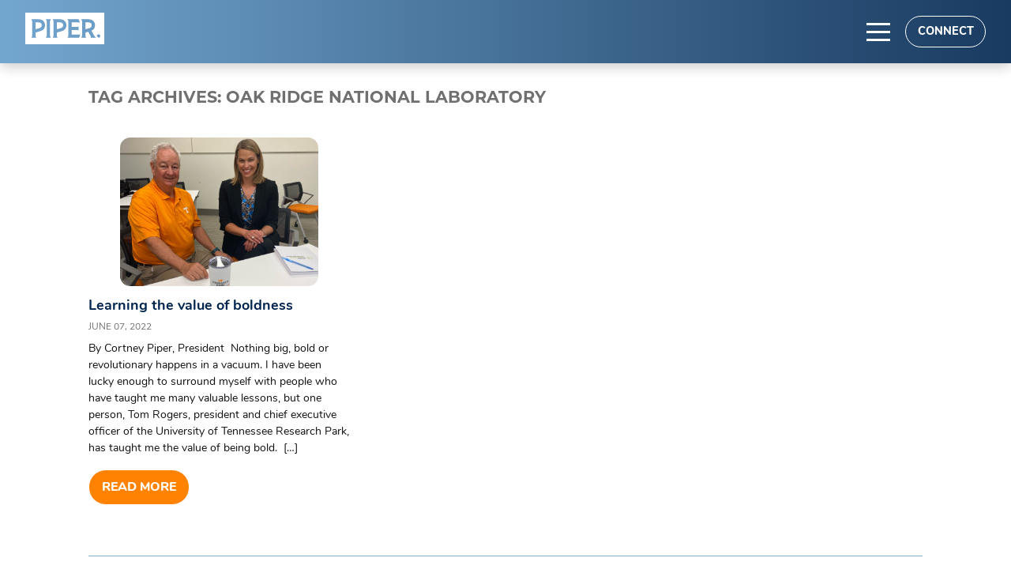

--- FILE ---
content_type: text/html; charset=UTF-8
request_url: https://www.piper-communications.com/tag/oak-ridge-national-laboratory/
body_size: 9240
content:
<!DOCTYPE html>
<html lang="en-US" class="no-js no-svg">
<head>
	<!-- Google tag (gtag.js) -->
	<script async src="https://www.googletagmanager.com/gtag/js?id=G-LLYEEGT2QN"></script>
	<script>
		window.dataLayer = window.dataLayer || [];
		function gtag(){dataLayer.push(arguments);}
		gtag('js', new Date());

		gtag('config', 'G-LLYEEGT2QN');
	</script>

<meta charset="UTF-8" />
<meta name="viewport" content="width=device-width, initial-scale=1.0" />
<link rel="alternate" href="https://www.piper-communications.com/en-us/" hreflang="en-us" />
	<title>Piper Communications &mdash;
		Oak Ridge National Laboratory Archives - Piper Communications	</title>
	<link rel="shortcut icon" href="https://www.piper-communications.com/favicon.png" type="image/x-icon" />
	<link rel="apple-touch-icon" href="https://www.piper-communications.com/apple-touch-icon.png">
	<link rel="profile" href="http://gmpg.org/xfn/11" />
	<link rel="pingback" href="https://www.piper-communications.com/xmlrpc.php" />
	<meta name="description" content="<p>By Cortney Piper, President  Nothing big, bold or revolutionary happens in a vacuum. I have been lucky enough to surround myself with people who have taught me many valuable lessons, but one person, Tom Rogers, president and chief executive officer of the University of Tennessee Research Park, has taught me the value of being bold.  [&hellip;]</p>
" />
			<meta property="fb:app_id"        content="149103278942950" />
		<meta property="og:url"           content="https://www.piper-communications.com/learning-the-value-of-boldness/" />
		<meta property="og:type"          content="article" />
		<meta property="og:title"         content="Learning the value of boldness" />
		<meta property="og:description"   content="<p>By Cortney Piper, President  Nothing big, bold or revolutionary happens in a vacuum. I have been lucky enough to surround myself with people who have taught me many valuable lessons, but one person, Tom Rogers, president and chief executive officer of the University of Tennessee Research Park, has taught me the value of being bold.  [&hellip;]</p>
" />
		<!-- <meta property="og:image"					content="https://www.piper-communications.com/wp-content/uploads/2022/06/CROPPED-1067x1200.png" /> -->

<link rel="stylesheet" href="https://use.typekit.net/tfw2xap.css">

<meta name='robots' content='index, follow, max-image-preview:large, max-snippet:-1, max-video-preview:-1' />

	<!-- This site is optimized with the Yoast SEO plugin v26.7 - https://yoast.com/wordpress/plugins/seo/ -->
	<link rel="canonical" href="https://www.piper-communications.com/tag/oak-ridge-national-laboratory/" />
	<meta property="og:locale" content="en_US" />
	<meta property="og:type" content="article" />
	<meta property="og:title" content="Oak Ridge National Laboratory Archives - Piper Communications" />
	<meta property="og:url" content="https://www.piper-communications.com/tag/oak-ridge-national-laboratory/" />
	<meta property="og:site_name" content="Piper Communications" />
	<meta property="og:image" content="https://www.piper-communications.com/wp-content/uploads/2024/02/cortney-opps.jpg" />
	<meta property="og:image:width" content="3000" />
	<meta property="og:image:height" content="2002" />
	<meta property="og:image:type" content="image/jpeg" />
	<meta name="twitter:card" content="summary_large_image" />
	<script type="application/ld+json" class="yoast-schema-graph">{"@context":"https://schema.org","@graph":[{"@type":"CollectionPage","@id":"https://www.piper-communications.com/tag/oak-ridge-national-laboratory/","url":"https://www.piper-communications.com/tag/oak-ridge-national-laboratory/","name":"Oak Ridge National Laboratory Archives - Piper Communications","isPartOf":{"@id":"https://www.piper-communications.com/#website"},"primaryImageOfPage":{"@id":"https://www.piper-communications.com/tag/oak-ridge-national-laboratory/#primaryimage"},"image":{"@id":"https://www.piper-communications.com/tag/oak-ridge-national-laboratory/#primaryimage"},"thumbnailUrl":"https://www.piper-communications.com/wp-content/uploads/2022/06/CROPPED.png","breadcrumb":{"@id":"https://www.piper-communications.com/tag/oak-ridge-national-laboratory/#breadcrumb"},"inLanguage":"en-US"},{"@type":"ImageObject","inLanguage":"en-US","@id":"https://www.piper-communications.com/tag/oak-ridge-national-laboratory/#primaryimage","url":"https://www.piper-communications.com/wp-content/uploads/2022/06/CROPPED.png","contentUrl":"https://www.piper-communications.com/wp-content/uploads/2022/06/CROPPED.png","width":3000,"height":3375},{"@type":"BreadcrumbList","@id":"https://www.piper-communications.com/tag/oak-ridge-national-laboratory/#breadcrumb","itemListElement":[{"@type":"ListItem","position":1,"name":"Home","item":"https://www.piper-communications.com/"},{"@type":"ListItem","position":2,"name":"Oak Ridge National Laboratory"}]},{"@type":"WebSite","@id":"https://www.piper-communications.com/#website","url":"https://www.piper-communications.com/","name":"Piper Communications","description":"Knoxville TN Strategic Communications Firm","publisher":{"@id":"https://www.piper-communications.com/#organization"},"potentialAction":[{"@type":"SearchAction","target":{"@type":"EntryPoint","urlTemplate":"https://www.piper-communications.com/?s={search_term_string}"},"query-input":{"@type":"PropertyValueSpecification","valueRequired":true,"valueName":"search_term_string"}}],"inLanguage":"en-US"},{"@type":"Organization","@id":"https://www.piper-communications.com/#organization","name":"Piper Communications","url":"https://www.piper-communications.com/","logo":{"@type":"ImageObject","inLanguage":"en-US","@id":"https://www.piper-communications.com/#/schema/logo/image/","url":"https://www.piper-communications.com/wp-content/uploads/2024/02/site-logo-sq.png","contentUrl":"https://www.piper-communications.com/wp-content/uploads/2024/02/site-logo-sq.png","width":696,"height":696,"caption":"Piper Communications"},"image":{"@id":"https://www.piper-communications.com/#/schema/logo/image/"},"sameAs":["https://www.instagram.com/pipercomm/","https://www.linkedin.com/company/piper-communications-llc/"]}]}</script>
	<!-- / Yoast SEO plugin. -->


<link rel='dns-prefetch' href='//cdn.jsdelivr.net' />
<link rel='dns-prefetch' href='//www.google.com' />
<link rel='dns-prefetch' href='//cdnjs.cloudflare.com' />
<link rel="alternate" type="application/rss+xml" title="Piper Communications &raquo; Feed" href="https://www.piper-communications.com/feed/" />
<style id='wp-img-auto-sizes-contain-inline-css' type='text/css'>
img:is([sizes=auto i],[sizes^="auto," i]){contain-intrinsic-size:3000px 1500px}
/*# sourceURL=wp-img-auto-sizes-contain-inline-css */
</style>
<style id='wp-block-library-inline-css' type='text/css'>
:root{--wp-block-synced-color:#7a00df;--wp-block-synced-color--rgb:122,0,223;--wp-bound-block-color:var(--wp-block-synced-color);--wp-editor-canvas-background:#ddd;--wp-admin-theme-color:#007cba;--wp-admin-theme-color--rgb:0,124,186;--wp-admin-theme-color-darker-10:#006ba1;--wp-admin-theme-color-darker-10--rgb:0,107,160.5;--wp-admin-theme-color-darker-20:#005a87;--wp-admin-theme-color-darker-20--rgb:0,90,135;--wp-admin-border-width-focus:2px}@media (min-resolution:192dpi){:root{--wp-admin-border-width-focus:1.5px}}.wp-element-button{cursor:pointer}:root .has-very-light-gray-background-color{background-color:#eee}:root .has-very-dark-gray-background-color{background-color:#313131}:root .has-very-light-gray-color{color:#eee}:root .has-very-dark-gray-color{color:#313131}:root .has-vivid-green-cyan-to-vivid-cyan-blue-gradient-background{background:linear-gradient(135deg,#00d084,#0693e3)}:root .has-purple-crush-gradient-background{background:linear-gradient(135deg,#34e2e4,#4721fb 50%,#ab1dfe)}:root .has-hazy-dawn-gradient-background{background:linear-gradient(135deg,#faaca8,#dad0ec)}:root .has-subdued-olive-gradient-background{background:linear-gradient(135deg,#fafae1,#67a671)}:root .has-atomic-cream-gradient-background{background:linear-gradient(135deg,#fdd79a,#004a59)}:root .has-nightshade-gradient-background{background:linear-gradient(135deg,#330968,#31cdcf)}:root .has-midnight-gradient-background{background:linear-gradient(135deg,#020381,#2874fc)}:root{--wp--preset--font-size--normal:16px;--wp--preset--font-size--huge:42px}.has-regular-font-size{font-size:1em}.has-larger-font-size{font-size:2.625em}.has-normal-font-size{font-size:var(--wp--preset--font-size--normal)}.has-huge-font-size{font-size:var(--wp--preset--font-size--huge)}.has-text-align-center{text-align:center}.has-text-align-left{text-align:left}.has-text-align-right{text-align:right}.has-fit-text{white-space:nowrap!important}#end-resizable-editor-section{display:none}.aligncenter{clear:both}.items-justified-left{justify-content:flex-start}.items-justified-center{justify-content:center}.items-justified-right{justify-content:flex-end}.items-justified-space-between{justify-content:space-between}.screen-reader-text{border:0;clip-path:inset(50%);height:1px;margin:-1px;overflow:hidden;padding:0;position:absolute;width:1px;word-wrap:normal!important}.screen-reader-text:focus{background-color:#ddd;clip-path:none;color:#444;display:block;font-size:1em;height:auto;left:5px;line-height:normal;padding:15px 23px 14px;text-decoration:none;top:5px;width:auto;z-index:100000}html :where(.has-border-color){border-style:solid}html :where([style*=border-top-color]){border-top-style:solid}html :where([style*=border-right-color]){border-right-style:solid}html :where([style*=border-bottom-color]){border-bottom-style:solid}html :where([style*=border-left-color]){border-left-style:solid}html :where([style*=border-width]){border-style:solid}html :where([style*=border-top-width]){border-top-style:solid}html :where([style*=border-right-width]){border-right-style:solid}html :where([style*=border-bottom-width]){border-bottom-style:solid}html :where([style*=border-left-width]){border-left-style:solid}html :where(img[class*=wp-image-]){height:auto;max-width:100%}:where(figure){margin:0 0 1em}html :where(.is-position-sticky){--wp-admin--admin-bar--position-offset:var(--wp-admin--admin-bar--height,0px)}@media screen and (max-width:600px){html :where(.is-position-sticky){--wp-admin--admin-bar--position-offset:0px}}

/*# sourceURL=wp-block-library-inline-css */
</style><style id='wp-block-archives-inline-css' type='text/css'>
.wp-block-archives{box-sizing:border-box}.wp-block-archives-dropdown label{display:block}
/*# sourceURL=https://www.piper-communications.com/wp-includes/blocks/archives/style.min.css */
</style>
<style id='wp-block-search-inline-css' type='text/css'>
.wp-block-search__button{margin-left:10px;word-break:normal}.wp-block-search__button.has-icon{line-height:0}.wp-block-search__button svg{height:1.25em;min-height:24px;min-width:24px;width:1.25em;fill:currentColor;vertical-align:text-bottom}:where(.wp-block-search__button){border:1px solid #ccc;padding:6px 10px}.wp-block-search__inside-wrapper{display:flex;flex:auto;flex-wrap:nowrap;max-width:100%}.wp-block-search__label{width:100%}.wp-block-search.wp-block-search__button-only .wp-block-search__button{box-sizing:border-box;display:flex;flex-shrink:0;justify-content:center;margin-left:0;max-width:100%}.wp-block-search.wp-block-search__button-only .wp-block-search__inside-wrapper{min-width:0!important;transition-property:width}.wp-block-search.wp-block-search__button-only .wp-block-search__input{flex-basis:100%;transition-duration:.3s}.wp-block-search.wp-block-search__button-only.wp-block-search__searchfield-hidden,.wp-block-search.wp-block-search__button-only.wp-block-search__searchfield-hidden .wp-block-search__inside-wrapper{overflow:hidden}.wp-block-search.wp-block-search__button-only.wp-block-search__searchfield-hidden .wp-block-search__input{border-left-width:0!important;border-right-width:0!important;flex-basis:0;flex-grow:0;margin:0;min-width:0!important;padding-left:0!important;padding-right:0!important;width:0!important}:where(.wp-block-search__input){appearance:none;border:1px solid #949494;flex-grow:1;font-family:inherit;font-size:inherit;font-style:inherit;font-weight:inherit;letter-spacing:inherit;line-height:inherit;margin-left:0;margin-right:0;min-width:3rem;padding:8px;text-decoration:unset!important;text-transform:inherit}:where(.wp-block-search__button-inside .wp-block-search__inside-wrapper){background-color:#fff;border:1px solid #949494;box-sizing:border-box;padding:4px}:where(.wp-block-search__button-inside .wp-block-search__inside-wrapper) .wp-block-search__input{border:none;border-radius:0;padding:0 4px}:where(.wp-block-search__button-inside .wp-block-search__inside-wrapper) .wp-block-search__input:focus{outline:none}:where(.wp-block-search__button-inside .wp-block-search__inside-wrapper) :where(.wp-block-search__button){padding:4px 8px}.wp-block-search.aligncenter .wp-block-search__inside-wrapper{margin:auto}.wp-block[data-align=right] .wp-block-search.wp-block-search__button-only .wp-block-search__inside-wrapper{float:right}
/*# sourceURL=https://www.piper-communications.com/wp-includes/blocks/search/style.min.css */
</style>
<style id='global-styles-inline-css' type='text/css'>
:root{--wp--preset--aspect-ratio--square: 1;--wp--preset--aspect-ratio--4-3: 4/3;--wp--preset--aspect-ratio--3-4: 3/4;--wp--preset--aspect-ratio--3-2: 3/2;--wp--preset--aspect-ratio--2-3: 2/3;--wp--preset--aspect-ratio--16-9: 16/9;--wp--preset--aspect-ratio--9-16: 9/16;--wp--preset--color--black: #000000;--wp--preset--color--cyan-bluish-gray: #abb8c3;--wp--preset--color--white: #ffffff;--wp--preset--color--pale-pink: #f78da7;--wp--preset--color--vivid-red: #cf2e2e;--wp--preset--color--luminous-vivid-orange: #ff6900;--wp--preset--color--luminous-vivid-amber: #fcb900;--wp--preset--color--light-green-cyan: #7bdcb5;--wp--preset--color--vivid-green-cyan: #00d084;--wp--preset--color--pale-cyan-blue: #8ed1fc;--wp--preset--color--vivid-cyan-blue: #0693e3;--wp--preset--color--vivid-purple: #9b51e0;--wp--preset--gradient--vivid-cyan-blue-to-vivid-purple: linear-gradient(135deg,rgb(6,147,227) 0%,rgb(155,81,224) 100%);--wp--preset--gradient--light-green-cyan-to-vivid-green-cyan: linear-gradient(135deg,rgb(122,220,180) 0%,rgb(0,208,130) 100%);--wp--preset--gradient--luminous-vivid-amber-to-luminous-vivid-orange: linear-gradient(135deg,rgb(252,185,0) 0%,rgb(255,105,0) 100%);--wp--preset--gradient--luminous-vivid-orange-to-vivid-red: linear-gradient(135deg,rgb(255,105,0) 0%,rgb(207,46,46) 100%);--wp--preset--gradient--very-light-gray-to-cyan-bluish-gray: linear-gradient(135deg,rgb(238,238,238) 0%,rgb(169,184,195) 100%);--wp--preset--gradient--cool-to-warm-spectrum: linear-gradient(135deg,rgb(74,234,220) 0%,rgb(151,120,209) 20%,rgb(207,42,186) 40%,rgb(238,44,130) 60%,rgb(251,105,98) 80%,rgb(254,248,76) 100%);--wp--preset--gradient--blush-light-purple: linear-gradient(135deg,rgb(255,206,236) 0%,rgb(152,150,240) 100%);--wp--preset--gradient--blush-bordeaux: linear-gradient(135deg,rgb(254,205,165) 0%,rgb(254,45,45) 50%,rgb(107,0,62) 100%);--wp--preset--gradient--luminous-dusk: linear-gradient(135deg,rgb(255,203,112) 0%,rgb(199,81,192) 50%,rgb(65,88,208) 100%);--wp--preset--gradient--pale-ocean: linear-gradient(135deg,rgb(255,245,203) 0%,rgb(182,227,212) 50%,rgb(51,167,181) 100%);--wp--preset--gradient--electric-grass: linear-gradient(135deg,rgb(202,248,128) 0%,rgb(113,206,126) 100%);--wp--preset--gradient--midnight: linear-gradient(135deg,rgb(2,3,129) 0%,rgb(40,116,252) 100%);--wp--preset--font-size--small: 13px;--wp--preset--font-size--medium: 20px;--wp--preset--font-size--large: 36px;--wp--preset--font-size--x-large: 42px;--wp--preset--spacing--20: 0.44rem;--wp--preset--spacing--30: 0.67rem;--wp--preset--spacing--40: 1rem;--wp--preset--spacing--50: 1.5rem;--wp--preset--spacing--60: 2.25rem;--wp--preset--spacing--70: 3.38rem;--wp--preset--spacing--80: 5.06rem;--wp--preset--shadow--natural: 6px 6px 9px rgba(0, 0, 0, 0.2);--wp--preset--shadow--deep: 12px 12px 50px rgba(0, 0, 0, 0.4);--wp--preset--shadow--sharp: 6px 6px 0px rgba(0, 0, 0, 0.2);--wp--preset--shadow--outlined: 6px 6px 0px -3px rgb(255, 255, 255), 6px 6px rgb(0, 0, 0);--wp--preset--shadow--crisp: 6px 6px 0px rgb(0, 0, 0);}:where(.is-layout-flex){gap: 0.5em;}:where(.is-layout-grid){gap: 0.5em;}body .is-layout-flex{display: flex;}.is-layout-flex{flex-wrap: wrap;align-items: center;}.is-layout-flex > :is(*, div){margin: 0;}body .is-layout-grid{display: grid;}.is-layout-grid > :is(*, div){margin: 0;}:where(.wp-block-columns.is-layout-flex){gap: 2em;}:where(.wp-block-columns.is-layout-grid){gap: 2em;}:where(.wp-block-post-template.is-layout-flex){gap: 1.25em;}:where(.wp-block-post-template.is-layout-grid){gap: 1.25em;}.has-black-color{color: var(--wp--preset--color--black) !important;}.has-cyan-bluish-gray-color{color: var(--wp--preset--color--cyan-bluish-gray) !important;}.has-white-color{color: var(--wp--preset--color--white) !important;}.has-pale-pink-color{color: var(--wp--preset--color--pale-pink) !important;}.has-vivid-red-color{color: var(--wp--preset--color--vivid-red) !important;}.has-luminous-vivid-orange-color{color: var(--wp--preset--color--luminous-vivid-orange) !important;}.has-luminous-vivid-amber-color{color: var(--wp--preset--color--luminous-vivid-amber) !important;}.has-light-green-cyan-color{color: var(--wp--preset--color--light-green-cyan) !important;}.has-vivid-green-cyan-color{color: var(--wp--preset--color--vivid-green-cyan) !important;}.has-pale-cyan-blue-color{color: var(--wp--preset--color--pale-cyan-blue) !important;}.has-vivid-cyan-blue-color{color: var(--wp--preset--color--vivid-cyan-blue) !important;}.has-vivid-purple-color{color: var(--wp--preset--color--vivid-purple) !important;}.has-black-background-color{background-color: var(--wp--preset--color--black) !important;}.has-cyan-bluish-gray-background-color{background-color: var(--wp--preset--color--cyan-bluish-gray) !important;}.has-white-background-color{background-color: var(--wp--preset--color--white) !important;}.has-pale-pink-background-color{background-color: var(--wp--preset--color--pale-pink) !important;}.has-vivid-red-background-color{background-color: var(--wp--preset--color--vivid-red) !important;}.has-luminous-vivid-orange-background-color{background-color: var(--wp--preset--color--luminous-vivid-orange) !important;}.has-luminous-vivid-amber-background-color{background-color: var(--wp--preset--color--luminous-vivid-amber) !important;}.has-light-green-cyan-background-color{background-color: var(--wp--preset--color--light-green-cyan) !important;}.has-vivid-green-cyan-background-color{background-color: var(--wp--preset--color--vivid-green-cyan) !important;}.has-pale-cyan-blue-background-color{background-color: var(--wp--preset--color--pale-cyan-blue) !important;}.has-vivid-cyan-blue-background-color{background-color: var(--wp--preset--color--vivid-cyan-blue) !important;}.has-vivid-purple-background-color{background-color: var(--wp--preset--color--vivid-purple) !important;}.has-black-border-color{border-color: var(--wp--preset--color--black) !important;}.has-cyan-bluish-gray-border-color{border-color: var(--wp--preset--color--cyan-bluish-gray) !important;}.has-white-border-color{border-color: var(--wp--preset--color--white) !important;}.has-pale-pink-border-color{border-color: var(--wp--preset--color--pale-pink) !important;}.has-vivid-red-border-color{border-color: var(--wp--preset--color--vivid-red) !important;}.has-luminous-vivid-orange-border-color{border-color: var(--wp--preset--color--luminous-vivid-orange) !important;}.has-luminous-vivid-amber-border-color{border-color: var(--wp--preset--color--luminous-vivid-amber) !important;}.has-light-green-cyan-border-color{border-color: var(--wp--preset--color--light-green-cyan) !important;}.has-vivid-green-cyan-border-color{border-color: var(--wp--preset--color--vivid-green-cyan) !important;}.has-pale-cyan-blue-border-color{border-color: var(--wp--preset--color--pale-cyan-blue) !important;}.has-vivid-cyan-blue-border-color{border-color: var(--wp--preset--color--vivid-cyan-blue) !important;}.has-vivid-purple-border-color{border-color: var(--wp--preset--color--vivid-purple) !important;}.has-vivid-cyan-blue-to-vivid-purple-gradient-background{background: var(--wp--preset--gradient--vivid-cyan-blue-to-vivid-purple) !important;}.has-light-green-cyan-to-vivid-green-cyan-gradient-background{background: var(--wp--preset--gradient--light-green-cyan-to-vivid-green-cyan) !important;}.has-luminous-vivid-amber-to-luminous-vivid-orange-gradient-background{background: var(--wp--preset--gradient--luminous-vivid-amber-to-luminous-vivid-orange) !important;}.has-luminous-vivid-orange-to-vivid-red-gradient-background{background: var(--wp--preset--gradient--luminous-vivid-orange-to-vivid-red) !important;}.has-very-light-gray-to-cyan-bluish-gray-gradient-background{background: var(--wp--preset--gradient--very-light-gray-to-cyan-bluish-gray) !important;}.has-cool-to-warm-spectrum-gradient-background{background: var(--wp--preset--gradient--cool-to-warm-spectrum) !important;}.has-blush-light-purple-gradient-background{background: var(--wp--preset--gradient--blush-light-purple) !important;}.has-blush-bordeaux-gradient-background{background: var(--wp--preset--gradient--blush-bordeaux) !important;}.has-luminous-dusk-gradient-background{background: var(--wp--preset--gradient--luminous-dusk) !important;}.has-pale-ocean-gradient-background{background: var(--wp--preset--gradient--pale-ocean) !important;}.has-electric-grass-gradient-background{background: var(--wp--preset--gradient--electric-grass) !important;}.has-midnight-gradient-background{background: var(--wp--preset--gradient--midnight) !important;}.has-small-font-size{font-size: var(--wp--preset--font-size--small) !important;}.has-medium-font-size{font-size: var(--wp--preset--font-size--medium) !important;}.has-large-font-size{font-size: var(--wp--preset--font-size--large) !important;}.has-x-large-font-size{font-size: var(--wp--preset--font-size--x-large) !important;}
/*# sourceURL=global-styles-inline-css */
</style>

<style id='classic-theme-styles-inline-css' type='text/css'>
/*! This file is auto-generated */
.wp-block-button__link{color:#fff;background-color:#32373c;border-radius:9999px;box-shadow:none;text-decoration:none;padding:calc(.667em + 2px) calc(1.333em + 2px);font-size:1.125em}.wp-block-file__button{background:#32373c;color:#fff;text-decoration:none}
/*# sourceURL=/wp-includes/css/classic-themes.min.css */
</style>
<link rel='stylesheet' id='animate-css' href='https://cdnjs.cloudflare.com/ajax/libs/animate.css/4.1.1/animate.min.css?ver=6.9' type='text/css' media='all' />
<link rel='stylesheet' id='slickslider-css' href='//cdn.jsdelivr.net/npm/slick-carousel@1.8.1/slick/slick.css?ver=6.9' type='text/css' media='all' />
<script type="text/javascript" src="https://www.piper-communications.com/wp-includes/js/jquery/jquery.min.js?ver=3.7.1" id="jquery-core-js"></script>
<script type="text/javascript" src="https://www.piper-communications.com/wp-includes/js/jquery/jquery-migrate.min.js?ver=3.4.1" id="jquery-migrate-js"></script>

	<link rel="stylesheet" type="text/css" href="https://www.piper-communications.com/wp-content/themes/piper2024/style.css?v=1.9">

	
</head>

<body class="archive tag tag-oak-ridge-national-laboratory tag-87 wp-theme-piper2024">
<div id="page">
	<header id="branding" class="fader animate__fadeIn" role="banner">
		<div class="contain">
			<h1 id="logo">
				<a href="https://www.piper-communications.com/" title="Piper Communications" rel="home"><img src="https://www.piper-communications.com/wp-content/themes/piper2024/images/logos/Piper_Primary_Logo_WHITE.svg" alt="Piper Communications Logo" /></a>
			</h1>

			<div class="menu-btn-container">
				<a class="menu-btn" id="menu-trigger" href="">
					<span class="menulabel">Menu</span>
					<span class="bars">
						<span class="bar"></span>
						<span class="bar"></span>
						<span class="bar"></span>
					</span>
				</a>
				<a class="button transparent" id="head-connect" href="https://www.piper-communications.com/connect">Connect</a>
			</div>

			<nav id="navmain" role="navigation">
				<div class="menu-main-menu-container"><ul id="menu-main-menu" class="menu"><li id="menu-item-1129" class="menu-item menu-item-type-post_type menu-item-object-page menu-item-home menu-item-1129"><a href="https://www.piper-communications.com/">Home</a></li>
<li id="menu-item-1130" class="menu-item menu-item-type-post_type menu-item-object-page menu-item-has-children menu-item-1130"><a href="https://www.piper-communications.com/about/">About</a>
<ul class="sub-menu">
	<li id="menu-item-1143" class="menu-item menu-item-type-post_type menu-item-object-page menu-item-1143"><a href="https://www.piper-communications.com/about/">Who We Are</a></li>
	<li id="menu-item-1132" class="menu-item menu-item-type-post_type menu-item-object-page menu-item-1132"><a href="https://www.piper-communications.com/about/team/">Team</a></li>
	<li id="menu-item-1133" class="menu-item menu-item-type-post_type menu-item-object-page current_page_parent menu-item-1133"><a href="https://www.piper-communications.com/blog/">Blog</a></li>
	<li id="menu-item-1144" class="menu-item menu-item-type-post_type menu-item-object-page menu-item-1144"><a href="https://www.piper-communications.com/connect/">Connect</a></li>
</ul>
</li>
<li id="menu-item-1137" class="menu-item menu-item-type-post_type menu-item-object-page menu-item-has-children menu-item-1137"><a href="https://www.piper-communications.com/expertise/">Expertise</a>
<ul class="sub-menu">
	<li id="menu-item-1168" class="menu-item menu-item-type-custom menu-item-object-custom menu-item-1168"><a href="/expertise/#public-relations">Public Relations</a></li>
	<li id="menu-item-1169" class="menu-item menu-item-type-custom menu-item-object-custom menu-item-1169"><a href="/expertise/#strategic-partnerships">Strategic Partnerships</a></li>
	<li id="menu-item-1170" class="menu-item menu-item-type-custom menu-item-object-custom menu-item-1170"><a href="/expertise/#event-management">Event Management</a></li>
	<li id="menu-item-1167" class="menu-item menu-item-type-custom menu-item-object-custom menu-item-1167"><a href="/expertise/#branding-marketing">Branding &#038; Marketing</a></li>
</ul>
</li>
<li id="menu-item-1134" class="menu-item menu-item-type-post_type menu-item-object-page menu-item-has-children menu-item-1134"><a href="https://www.piper-communications.com/results/">Results</a>
<ul class="sub-menu">
	<li id="menu-item-1382" class="menu-item menu-item-type-custom menu-item-object-custom menu-item-1382"><a href="/results/#clients">Clients</a></li>
	<li id="menu-item-1383" class="menu-item menu-item-type-custom menu-item-object-custom menu-item-1383"><a href="/results/#case-studies">Case Studies</a></li>
</ul>
</li>
</ul></div>			</nav><!-- #navmain -->

		</div>
	</header><!-- #branding -->

	<div id="shim"></div>

	<div id="main">

		<section id="primary" class="contain" role="main">
			<div id="content">

			
				<header class="page-header">
					<h3 class="page-title"><span class="subordinate">Tag Archives:</span> <span>Oak Ridge National Laboratory</span></h3>

									</header>

								<div id="content" class="cards">

								
					<article class="animate__fadeInUp card fader filtered all " id="id-964">
	<figure class="card--thumb">
		<a href="https://www.piper-communications.com/learning-the-value-of-boldness/">
			<img class="card--thumb-img" src="https://www.piper-communications.com/wp-content/uploads/2022/06/CROPPED-800x600.png" alt="" role="presentation" />
		</a>
	</figure>
	<div class="card--excerpt">
		<!--  -->
		<h4 class="card--title"><a href="https://www.piper-communications.com/learning-the-value-of-boldness/">Learning the value of boldness</a></h4>
				<div class="card--meta">
			June 07, 2022		</div>
				<div class="card--text"><p>By Cortney Piper, President  Nothing big, bold or revolutionary happens in a vacuum. I have been lucky enough to surround myself with people who have taught me many valuable lessons, but one person, Tom Rogers, president and chief executive officer of the University of Tennessee Research Park, has taught me the value of being bold.  [&hellip;]</p>
</div>
		<div class="card--link"><a class="button" href="https://www.piper-communications.com/learning-the-value-of-boldness/">Read more</a></div>
	</div>
</article>

								</div>

				
			
			</div><!-- #content -->
		</section><!-- #primary -->

		<section id="sidebar" class="widget-area" role="complementary">
			<div class="contain">
			<aside id="block-8" class="widget widget_block widget_archive"><div class="wp-block-archives-dropdown wp-block-archives"><label for="wp-block-archives-1" class="wp-block-archives__label">Archives</label>
		<select id="wp-block-archives-1" name="archive-dropdown">
		<option value="">Select Month</option>	<option value='https://www.piper-communications.com/2025/06/'> June 2025 </option>
	<option value='https://www.piper-communications.com/2025/05/'> May 2025 </option>
	<option value='https://www.piper-communications.com/2025/04/'> April 2025 </option>
	<option value='https://www.piper-communications.com/2024/12/'> December 2024 </option>
	<option value='https://www.piper-communications.com/2024/09/'> September 2024 </option>
	<option value='https://www.piper-communications.com/2023/12/'> December 2023 </option>
	<option value='https://www.piper-communications.com/2022/12/'> December 2022 </option>
	<option value='https://www.piper-communications.com/2022/10/'> October 2022 </option>
	<option value='https://www.piper-communications.com/2022/07/'> July 2022 </option>
	<option value='https://www.piper-communications.com/2022/06/'> June 2022 </option>
	<option value='https://www.piper-communications.com/2022/05/'> May 2022 </option>
	<option value='https://www.piper-communications.com/2022/04/'> April 2022 </option>
	<option value='https://www.piper-communications.com/2022/03/'> March 2022 </option>
	<option value='https://www.piper-communications.com/2022/02/'> February 2022 </option>
	<option value='https://www.piper-communications.com/2022/01/'> January 2022 </option>
	<option value='https://www.piper-communications.com/2021/12/'> December 2021 </option>
	<option value='https://www.piper-communications.com/2021/11/'> November 2021 </option>
	<option value='https://www.piper-communications.com/2021/10/'> October 2021 </option>
	<option value='https://www.piper-communications.com/2021/09/'> September 2021 </option>
	<option value='https://www.piper-communications.com/2021/08/'> August 2021 </option>
	<option value='https://www.piper-communications.com/2021/06/'> June 2021 </option>
	<option value='https://www.piper-communications.com/2021/05/'> May 2021 </option>
	<option value='https://www.piper-communications.com/2021/03/'> March 2021 </option>
	<option value='https://www.piper-communications.com/2020/12/'> December 2020 </option>
</select><script type="text/javascript">
/* <![CDATA[ */
( ( [ dropdownId, homeUrl ] ) => {
		const dropdown = document.getElementById( dropdownId );
		function onSelectChange() {
			setTimeout( () => {
				if ( 'escape' === dropdown.dataset.lastkey ) {
					return;
				}
				if ( dropdown.value ) {
					location.href = dropdown.value;
				}
			}, 250 );
		}
		function onKeyUp( event ) {
			if ( 'Escape' === event.key ) {
				dropdown.dataset.lastkey = 'escape';
			} else {
				delete dropdown.dataset.lastkey;
			}
		}
		function onClick() {
			delete dropdown.dataset.lastkey;
		}
		dropdown.addEventListener( 'keyup', onKeyUp );
		dropdown.addEventListener( 'click', onClick );
		dropdown.addEventListener( 'change', onSelectChange );
	} )( ["wp-block-archives-1","https://www.piper-communications.com"] );
//# sourceURL=block_core_archives_build_dropdown_script
/* ]]> */
</script>
</div></aside><aside id="block-2" class="widget widget_block widget_search"><form role="search" method="get" action="https://www.piper-communications.com/" class="wp-block-search__button-outside wp-block-search__text-button wp-block-search"    ><label class="wp-block-search__label" for="wp-block-search__input-2" >Search</label><div class="wp-block-search__inside-wrapper" ><input class="wp-block-search__input" id="wp-block-search__input-2" placeholder="" value="" type="search" name="s" required /><button aria-label="Search" class="wp-block-search__button wp-element-button" type="submit" >Search</button></div></form></aside>			</div>
		</section><!-- #sidebar .widget-area -->

	</div><!-- #main -->
		<section id="connect" class="band angled fader layout-poster has-overlay">
		<div class="contain">
			<h2>Connect.</h2>
			<p>Ready to get the results you deserve?</p>
			<div><a href="https://www.piper-communications.com/connect" class="button transparent">Contact Us</a></div>
		</div>
	</section>
	
	<footer id="bottom" role="contentinfo" class="">
		<div class="contain">

			<div class="footer">
				<div class="footer--logo">
					<a href="https://www.piper-communications.com"><img src="https://www.piper-communications.com/wp-content/themes/piper2024/images/logos/Piper_Primary_Logo_292.svg" alt="Piper."/></a>
					<p>Copyright &copy; 2026 <a href="https://www.piper-communications.com">Piper Communications</a>.</p>
				</div>

				<div class="footer--email">
					<h5>Say Hello</h5>
					<p>Email Cortney@piper-communications.com<br/>
					 Tel 865-329-0553</p>

					 <ul class="socials">
						 <li class="share-icon share-instagram"><a href="https://www.instagram.com/pipercomm/" target="_blank">
							 <svg xmlns="http://www.w3.org/2000/svg" viewBox="0 0 448 512"><!--!Font Awesome Free 6.5.1 by @fontawesome - https://fontawesome.com License - https://fontawesome.com/license/free Copyright 2024 Fonticons, Inc.--><path d="M224.1 141c-63.6 0-114.9 51.3-114.9 114.9s51.3 114.9 114.9 114.9S339 319.5 339 255.9 287.7 141 224.1 141zm0 189.6c-41.1 0-74.7-33.5-74.7-74.7s33.5-74.7 74.7-74.7 74.7 33.5 74.7 74.7-33.6 74.7-74.7 74.7zm146.4-194.3c0 14.9-12 26.8-26.8 26.8-14.9 0-26.8-12-26.8-26.8s12-26.8 26.8-26.8 26.8 12 26.8 26.8zm76.1 27.2c-1.7-35.9-9.9-67.7-36.2-93.9-26.2-26.2-58-34.4-93.9-36.2-37-2.1-147.9-2.1-184.9 0-35.8 1.7-67.6 9.9-93.9 36.1s-34.4 58-36.2 93.9c-2.1 37-2.1 147.9 0 184.9 1.7 35.9 9.9 67.7 36.2 93.9s58 34.4 93.9 36.2c37 2.1 147.9 2.1 184.9 0 35.9-1.7 67.7-9.9 93.9-36.2 26.2-26.2 34.4-58 36.2-93.9 2.1-37 2.1-147.8 0-184.8zM398.8 388c-7.8 19.6-22.9 34.7-42.6 42.6-29.5 11.7-99.5 9-132.1 9s-102.7 2.6-132.1-9c-19.6-7.8-34.7-22.9-42.6-42.6-11.7-29.5-9-99.5-9-132.1s-2.6-102.7 9-132.1c7.8-19.6 22.9-34.7 42.6-42.6 29.5-11.7 99.5-9 132.1-9s102.7-2.6 132.1 9c19.6 7.8 34.7 22.9 42.6 42.6 11.7 29.5 9 99.5 9 132.1s2.7 102.7-9 132.1z"/></svg>
							 <span class="sr-only">Instagram</span></a></li>
						 <li class="share-icon share-linkedin"><a href="https://www.linkedin.com/company/piper-communications-llc/" target="_blank">
							 <svg xmlns="http://www.w3.org/2000/svg" viewBox="0 0 448 512"><!--!Font Awesome Free 6.5.1 by @fontawesome - https://fontawesome.com License - https://fontawesome.com/license/free Copyright 2024 Fonticons, Inc.--><path d="M416 32H31.9C14.3 32 0 46.5 0 64.3v383.4C0 465.5 14.3 480 31.9 480H416c17.6 0 32-14.5 32-32.3V64.3c0-17.8-14.4-32.3-32-32.3zM135.4 416H69V202.2h66.5V416zm-33.2-243c-21.3 0-38.5-17.3-38.5-38.5S80.9 96 102.2 96c21.2 0 38.5 17.3 38.5 38.5 0 21.3-17.2 38.5-38.5 38.5zm282.1 243h-66.4V312c0-24.8-.5-56.7-34.5-56.7-34.6 0-39.9 27-39.9 54.9V416h-66.4V202.2h63.7v29.2h.9c8.9-16.8 30.6-34.5 62.9-34.5 67.2 0 79.7 44.3 79.7 101.9V416z"/></svg>
							 <span class="sr-only">LinkedIn</span></a></li>
					 </ul>

				</div>

				<div class="footer--office">
					<h5>Office</h5>
					<p>606 W Main Street<br/>
					Suite 100<br/>
					Knoxville, TN 37902</p>
				</div>

				<div class="footer--mail">
					<h5>Mail</h5>
					<p>P.O. Box 2064<br/>
						Knoxville, TN 37901</p>
				</div>

				<div class="footer--menu">
				<div class="menu-footer-menu-container"><ul id="menu-footer-menu" class="menu"><li id="menu-item-1268" class="menu-item menu-item-type-post_type menu-item-object-page menu-item-home menu-item-1268"><a href="https://www.piper-communications.com/">Home</a></li>
<li id="menu-item-1269" class="menu-item menu-item-type-post_type menu-item-object-page menu-item-1269"><a href="https://www.piper-communications.com/about/">About</a></li>
<li id="menu-item-1271" class="menu-item menu-item-type-post_type menu-item-object-page menu-item-1271"><a href="https://www.piper-communications.com/expertise/">Expertise</a></li>
<li id="menu-item-1270" class="menu-item menu-item-type-post_type menu-item-object-page menu-item-1270"><a href="https://www.piper-communications.com/results/">Results</a></li>
<li id="menu-item-1272" class="menu-item menu-item-type-post_type menu-item-object-page menu-item-1272"><a href="https://www.piper-communications.com/connect/">Connect</a></li>
</ul></div>				</div>

			</div>




		</div><!-- .contain -->
	</footer><!--#bottom-->
</div><!-- #page -->

<script type="speculationrules">
{"prefetch":[{"source":"document","where":{"and":[{"href_matches":"/*"},{"not":{"href_matches":["/wp-*.php","/wp-admin/*","/wp-content/uploads/*","/wp-content/*","/wp-content/plugins/*","/wp-content/themes/piper2024/*","/*\\?(.+)"]}},{"not":{"selector_matches":"a[rel~=\"nofollow\"]"}},{"not":{"selector_matches":".no-prefetch, .no-prefetch a"}}]},"eagerness":"conservative"}]}
</script>
<script type="text/javascript" src="https://www.piper-communications.com/wp-content/themes/piper2024/js/plugins/jquery.fitvids.min.js?ver=1" id="fitvids-js"></script>
<script type="text/javascript" src="https://www.piper-communications.com/wp-content/themes/piper2024/js/plugins/jquery.onscreen.js?ver=1" id="onscreen-js"></script>
<script type="text/javascript" src="//cdn.jsdelivr.net/npm/slick-carousel@1.8.1/slick/slick.min.js?ver=1.8" id="slickslider-js"></script>
<script type="text/javascript" src="https://www.piper-communications.com/wp-content/themes/piper2024/js/functions.min.js?ver=1.8" id="functions-js"></script>
<script type="text/javascript" id="gforms_recaptcha_recaptcha-js-extra">
/* <![CDATA[ */
var gforms_recaptcha_recaptcha_strings = {"nonce":"d2fa3ccc9c","disconnect":"Disconnecting","change_connection_type":"Resetting","spinner":"https://www.piper-communications.com/wp-content/plugins/gravityforms/images/spinner.svg","connection_type":"classic","disable_badge":"1","change_connection_type_title":"Change Connection Type","change_connection_type_message":"Changing the connection type will delete your current settings.  Do you want to proceed?","disconnect_title":"Disconnect","disconnect_message":"Disconnecting from reCAPTCHA will delete your current settings.  Do you want to proceed?","site_key":"6Lc3l10pAAAAAP1YAeMHD2WyYQQgNCSDo-7hgZuL"};
//# sourceURL=gforms_recaptcha_recaptcha-js-extra
/* ]]> */
</script>
<script type="text/javascript" src="https://www.google.com/recaptcha/api.js?render=6Lc3l10pAAAAAP1YAeMHD2WyYQQgNCSDo-7hgZuL&amp;ver=2.1.0" id="gforms_recaptcha_recaptcha-js" defer="defer" data-wp-strategy="defer"></script>
<script type="text/javascript" src="https://www.piper-communications.com/wp-content/plugins/gravityformsrecaptcha/js/frontend.min.js?ver=2.1.0" id="gforms_recaptcha_frontend-js" defer="defer" data-wp-strategy="defer"></script>

</body>
</html>


--- FILE ---
content_type: text/html; charset=utf-8
request_url: https://www.google.com/recaptcha/api2/anchor?ar=1&k=6Lc3l10pAAAAAP1YAeMHD2WyYQQgNCSDo-7hgZuL&co=aHR0cHM6Ly93d3cucGlwZXItY29tbXVuaWNhdGlvbnMuY29tOjQ0Mw..&hl=en&v=PoyoqOPhxBO7pBk68S4YbpHZ&size=invisible&anchor-ms=20000&execute-ms=30000&cb=86ctq7ohfine
body_size: 48654
content:
<!DOCTYPE HTML><html dir="ltr" lang="en"><head><meta http-equiv="Content-Type" content="text/html; charset=UTF-8">
<meta http-equiv="X-UA-Compatible" content="IE=edge">
<title>reCAPTCHA</title>
<style type="text/css">
/* cyrillic-ext */
@font-face {
  font-family: 'Roboto';
  font-style: normal;
  font-weight: 400;
  font-stretch: 100%;
  src: url(//fonts.gstatic.com/s/roboto/v48/KFO7CnqEu92Fr1ME7kSn66aGLdTylUAMa3GUBHMdazTgWw.woff2) format('woff2');
  unicode-range: U+0460-052F, U+1C80-1C8A, U+20B4, U+2DE0-2DFF, U+A640-A69F, U+FE2E-FE2F;
}
/* cyrillic */
@font-face {
  font-family: 'Roboto';
  font-style: normal;
  font-weight: 400;
  font-stretch: 100%;
  src: url(//fonts.gstatic.com/s/roboto/v48/KFO7CnqEu92Fr1ME7kSn66aGLdTylUAMa3iUBHMdazTgWw.woff2) format('woff2');
  unicode-range: U+0301, U+0400-045F, U+0490-0491, U+04B0-04B1, U+2116;
}
/* greek-ext */
@font-face {
  font-family: 'Roboto';
  font-style: normal;
  font-weight: 400;
  font-stretch: 100%;
  src: url(//fonts.gstatic.com/s/roboto/v48/KFO7CnqEu92Fr1ME7kSn66aGLdTylUAMa3CUBHMdazTgWw.woff2) format('woff2');
  unicode-range: U+1F00-1FFF;
}
/* greek */
@font-face {
  font-family: 'Roboto';
  font-style: normal;
  font-weight: 400;
  font-stretch: 100%;
  src: url(//fonts.gstatic.com/s/roboto/v48/KFO7CnqEu92Fr1ME7kSn66aGLdTylUAMa3-UBHMdazTgWw.woff2) format('woff2');
  unicode-range: U+0370-0377, U+037A-037F, U+0384-038A, U+038C, U+038E-03A1, U+03A3-03FF;
}
/* math */
@font-face {
  font-family: 'Roboto';
  font-style: normal;
  font-weight: 400;
  font-stretch: 100%;
  src: url(//fonts.gstatic.com/s/roboto/v48/KFO7CnqEu92Fr1ME7kSn66aGLdTylUAMawCUBHMdazTgWw.woff2) format('woff2');
  unicode-range: U+0302-0303, U+0305, U+0307-0308, U+0310, U+0312, U+0315, U+031A, U+0326-0327, U+032C, U+032F-0330, U+0332-0333, U+0338, U+033A, U+0346, U+034D, U+0391-03A1, U+03A3-03A9, U+03B1-03C9, U+03D1, U+03D5-03D6, U+03F0-03F1, U+03F4-03F5, U+2016-2017, U+2034-2038, U+203C, U+2040, U+2043, U+2047, U+2050, U+2057, U+205F, U+2070-2071, U+2074-208E, U+2090-209C, U+20D0-20DC, U+20E1, U+20E5-20EF, U+2100-2112, U+2114-2115, U+2117-2121, U+2123-214F, U+2190, U+2192, U+2194-21AE, U+21B0-21E5, U+21F1-21F2, U+21F4-2211, U+2213-2214, U+2216-22FF, U+2308-230B, U+2310, U+2319, U+231C-2321, U+2336-237A, U+237C, U+2395, U+239B-23B7, U+23D0, U+23DC-23E1, U+2474-2475, U+25AF, U+25B3, U+25B7, U+25BD, U+25C1, U+25CA, U+25CC, U+25FB, U+266D-266F, U+27C0-27FF, U+2900-2AFF, U+2B0E-2B11, U+2B30-2B4C, U+2BFE, U+3030, U+FF5B, U+FF5D, U+1D400-1D7FF, U+1EE00-1EEFF;
}
/* symbols */
@font-face {
  font-family: 'Roboto';
  font-style: normal;
  font-weight: 400;
  font-stretch: 100%;
  src: url(//fonts.gstatic.com/s/roboto/v48/KFO7CnqEu92Fr1ME7kSn66aGLdTylUAMaxKUBHMdazTgWw.woff2) format('woff2');
  unicode-range: U+0001-000C, U+000E-001F, U+007F-009F, U+20DD-20E0, U+20E2-20E4, U+2150-218F, U+2190, U+2192, U+2194-2199, U+21AF, U+21E6-21F0, U+21F3, U+2218-2219, U+2299, U+22C4-22C6, U+2300-243F, U+2440-244A, U+2460-24FF, U+25A0-27BF, U+2800-28FF, U+2921-2922, U+2981, U+29BF, U+29EB, U+2B00-2BFF, U+4DC0-4DFF, U+FFF9-FFFB, U+10140-1018E, U+10190-1019C, U+101A0, U+101D0-101FD, U+102E0-102FB, U+10E60-10E7E, U+1D2C0-1D2D3, U+1D2E0-1D37F, U+1F000-1F0FF, U+1F100-1F1AD, U+1F1E6-1F1FF, U+1F30D-1F30F, U+1F315, U+1F31C, U+1F31E, U+1F320-1F32C, U+1F336, U+1F378, U+1F37D, U+1F382, U+1F393-1F39F, U+1F3A7-1F3A8, U+1F3AC-1F3AF, U+1F3C2, U+1F3C4-1F3C6, U+1F3CA-1F3CE, U+1F3D4-1F3E0, U+1F3ED, U+1F3F1-1F3F3, U+1F3F5-1F3F7, U+1F408, U+1F415, U+1F41F, U+1F426, U+1F43F, U+1F441-1F442, U+1F444, U+1F446-1F449, U+1F44C-1F44E, U+1F453, U+1F46A, U+1F47D, U+1F4A3, U+1F4B0, U+1F4B3, U+1F4B9, U+1F4BB, U+1F4BF, U+1F4C8-1F4CB, U+1F4D6, U+1F4DA, U+1F4DF, U+1F4E3-1F4E6, U+1F4EA-1F4ED, U+1F4F7, U+1F4F9-1F4FB, U+1F4FD-1F4FE, U+1F503, U+1F507-1F50B, U+1F50D, U+1F512-1F513, U+1F53E-1F54A, U+1F54F-1F5FA, U+1F610, U+1F650-1F67F, U+1F687, U+1F68D, U+1F691, U+1F694, U+1F698, U+1F6AD, U+1F6B2, U+1F6B9-1F6BA, U+1F6BC, U+1F6C6-1F6CF, U+1F6D3-1F6D7, U+1F6E0-1F6EA, U+1F6F0-1F6F3, U+1F6F7-1F6FC, U+1F700-1F7FF, U+1F800-1F80B, U+1F810-1F847, U+1F850-1F859, U+1F860-1F887, U+1F890-1F8AD, U+1F8B0-1F8BB, U+1F8C0-1F8C1, U+1F900-1F90B, U+1F93B, U+1F946, U+1F984, U+1F996, U+1F9E9, U+1FA00-1FA6F, U+1FA70-1FA7C, U+1FA80-1FA89, U+1FA8F-1FAC6, U+1FACE-1FADC, U+1FADF-1FAE9, U+1FAF0-1FAF8, U+1FB00-1FBFF;
}
/* vietnamese */
@font-face {
  font-family: 'Roboto';
  font-style: normal;
  font-weight: 400;
  font-stretch: 100%;
  src: url(//fonts.gstatic.com/s/roboto/v48/KFO7CnqEu92Fr1ME7kSn66aGLdTylUAMa3OUBHMdazTgWw.woff2) format('woff2');
  unicode-range: U+0102-0103, U+0110-0111, U+0128-0129, U+0168-0169, U+01A0-01A1, U+01AF-01B0, U+0300-0301, U+0303-0304, U+0308-0309, U+0323, U+0329, U+1EA0-1EF9, U+20AB;
}
/* latin-ext */
@font-face {
  font-family: 'Roboto';
  font-style: normal;
  font-weight: 400;
  font-stretch: 100%;
  src: url(//fonts.gstatic.com/s/roboto/v48/KFO7CnqEu92Fr1ME7kSn66aGLdTylUAMa3KUBHMdazTgWw.woff2) format('woff2');
  unicode-range: U+0100-02BA, U+02BD-02C5, U+02C7-02CC, U+02CE-02D7, U+02DD-02FF, U+0304, U+0308, U+0329, U+1D00-1DBF, U+1E00-1E9F, U+1EF2-1EFF, U+2020, U+20A0-20AB, U+20AD-20C0, U+2113, U+2C60-2C7F, U+A720-A7FF;
}
/* latin */
@font-face {
  font-family: 'Roboto';
  font-style: normal;
  font-weight: 400;
  font-stretch: 100%;
  src: url(//fonts.gstatic.com/s/roboto/v48/KFO7CnqEu92Fr1ME7kSn66aGLdTylUAMa3yUBHMdazQ.woff2) format('woff2');
  unicode-range: U+0000-00FF, U+0131, U+0152-0153, U+02BB-02BC, U+02C6, U+02DA, U+02DC, U+0304, U+0308, U+0329, U+2000-206F, U+20AC, U+2122, U+2191, U+2193, U+2212, U+2215, U+FEFF, U+FFFD;
}
/* cyrillic-ext */
@font-face {
  font-family: 'Roboto';
  font-style: normal;
  font-weight: 500;
  font-stretch: 100%;
  src: url(//fonts.gstatic.com/s/roboto/v48/KFO7CnqEu92Fr1ME7kSn66aGLdTylUAMa3GUBHMdazTgWw.woff2) format('woff2');
  unicode-range: U+0460-052F, U+1C80-1C8A, U+20B4, U+2DE0-2DFF, U+A640-A69F, U+FE2E-FE2F;
}
/* cyrillic */
@font-face {
  font-family: 'Roboto';
  font-style: normal;
  font-weight: 500;
  font-stretch: 100%;
  src: url(//fonts.gstatic.com/s/roboto/v48/KFO7CnqEu92Fr1ME7kSn66aGLdTylUAMa3iUBHMdazTgWw.woff2) format('woff2');
  unicode-range: U+0301, U+0400-045F, U+0490-0491, U+04B0-04B1, U+2116;
}
/* greek-ext */
@font-face {
  font-family: 'Roboto';
  font-style: normal;
  font-weight: 500;
  font-stretch: 100%;
  src: url(//fonts.gstatic.com/s/roboto/v48/KFO7CnqEu92Fr1ME7kSn66aGLdTylUAMa3CUBHMdazTgWw.woff2) format('woff2');
  unicode-range: U+1F00-1FFF;
}
/* greek */
@font-face {
  font-family: 'Roboto';
  font-style: normal;
  font-weight: 500;
  font-stretch: 100%;
  src: url(//fonts.gstatic.com/s/roboto/v48/KFO7CnqEu92Fr1ME7kSn66aGLdTylUAMa3-UBHMdazTgWw.woff2) format('woff2');
  unicode-range: U+0370-0377, U+037A-037F, U+0384-038A, U+038C, U+038E-03A1, U+03A3-03FF;
}
/* math */
@font-face {
  font-family: 'Roboto';
  font-style: normal;
  font-weight: 500;
  font-stretch: 100%;
  src: url(//fonts.gstatic.com/s/roboto/v48/KFO7CnqEu92Fr1ME7kSn66aGLdTylUAMawCUBHMdazTgWw.woff2) format('woff2');
  unicode-range: U+0302-0303, U+0305, U+0307-0308, U+0310, U+0312, U+0315, U+031A, U+0326-0327, U+032C, U+032F-0330, U+0332-0333, U+0338, U+033A, U+0346, U+034D, U+0391-03A1, U+03A3-03A9, U+03B1-03C9, U+03D1, U+03D5-03D6, U+03F0-03F1, U+03F4-03F5, U+2016-2017, U+2034-2038, U+203C, U+2040, U+2043, U+2047, U+2050, U+2057, U+205F, U+2070-2071, U+2074-208E, U+2090-209C, U+20D0-20DC, U+20E1, U+20E5-20EF, U+2100-2112, U+2114-2115, U+2117-2121, U+2123-214F, U+2190, U+2192, U+2194-21AE, U+21B0-21E5, U+21F1-21F2, U+21F4-2211, U+2213-2214, U+2216-22FF, U+2308-230B, U+2310, U+2319, U+231C-2321, U+2336-237A, U+237C, U+2395, U+239B-23B7, U+23D0, U+23DC-23E1, U+2474-2475, U+25AF, U+25B3, U+25B7, U+25BD, U+25C1, U+25CA, U+25CC, U+25FB, U+266D-266F, U+27C0-27FF, U+2900-2AFF, U+2B0E-2B11, U+2B30-2B4C, U+2BFE, U+3030, U+FF5B, U+FF5D, U+1D400-1D7FF, U+1EE00-1EEFF;
}
/* symbols */
@font-face {
  font-family: 'Roboto';
  font-style: normal;
  font-weight: 500;
  font-stretch: 100%;
  src: url(//fonts.gstatic.com/s/roboto/v48/KFO7CnqEu92Fr1ME7kSn66aGLdTylUAMaxKUBHMdazTgWw.woff2) format('woff2');
  unicode-range: U+0001-000C, U+000E-001F, U+007F-009F, U+20DD-20E0, U+20E2-20E4, U+2150-218F, U+2190, U+2192, U+2194-2199, U+21AF, U+21E6-21F0, U+21F3, U+2218-2219, U+2299, U+22C4-22C6, U+2300-243F, U+2440-244A, U+2460-24FF, U+25A0-27BF, U+2800-28FF, U+2921-2922, U+2981, U+29BF, U+29EB, U+2B00-2BFF, U+4DC0-4DFF, U+FFF9-FFFB, U+10140-1018E, U+10190-1019C, U+101A0, U+101D0-101FD, U+102E0-102FB, U+10E60-10E7E, U+1D2C0-1D2D3, U+1D2E0-1D37F, U+1F000-1F0FF, U+1F100-1F1AD, U+1F1E6-1F1FF, U+1F30D-1F30F, U+1F315, U+1F31C, U+1F31E, U+1F320-1F32C, U+1F336, U+1F378, U+1F37D, U+1F382, U+1F393-1F39F, U+1F3A7-1F3A8, U+1F3AC-1F3AF, U+1F3C2, U+1F3C4-1F3C6, U+1F3CA-1F3CE, U+1F3D4-1F3E0, U+1F3ED, U+1F3F1-1F3F3, U+1F3F5-1F3F7, U+1F408, U+1F415, U+1F41F, U+1F426, U+1F43F, U+1F441-1F442, U+1F444, U+1F446-1F449, U+1F44C-1F44E, U+1F453, U+1F46A, U+1F47D, U+1F4A3, U+1F4B0, U+1F4B3, U+1F4B9, U+1F4BB, U+1F4BF, U+1F4C8-1F4CB, U+1F4D6, U+1F4DA, U+1F4DF, U+1F4E3-1F4E6, U+1F4EA-1F4ED, U+1F4F7, U+1F4F9-1F4FB, U+1F4FD-1F4FE, U+1F503, U+1F507-1F50B, U+1F50D, U+1F512-1F513, U+1F53E-1F54A, U+1F54F-1F5FA, U+1F610, U+1F650-1F67F, U+1F687, U+1F68D, U+1F691, U+1F694, U+1F698, U+1F6AD, U+1F6B2, U+1F6B9-1F6BA, U+1F6BC, U+1F6C6-1F6CF, U+1F6D3-1F6D7, U+1F6E0-1F6EA, U+1F6F0-1F6F3, U+1F6F7-1F6FC, U+1F700-1F7FF, U+1F800-1F80B, U+1F810-1F847, U+1F850-1F859, U+1F860-1F887, U+1F890-1F8AD, U+1F8B0-1F8BB, U+1F8C0-1F8C1, U+1F900-1F90B, U+1F93B, U+1F946, U+1F984, U+1F996, U+1F9E9, U+1FA00-1FA6F, U+1FA70-1FA7C, U+1FA80-1FA89, U+1FA8F-1FAC6, U+1FACE-1FADC, U+1FADF-1FAE9, U+1FAF0-1FAF8, U+1FB00-1FBFF;
}
/* vietnamese */
@font-face {
  font-family: 'Roboto';
  font-style: normal;
  font-weight: 500;
  font-stretch: 100%;
  src: url(//fonts.gstatic.com/s/roboto/v48/KFO7CnqEu92Fr1ME7kSn66aGLdTylUAMa3OUBHMdazTgWw.woff2) format('woff2');
  unicode-range: U+0102-0103, U+0110-0111, U+0128-0129, U+0168-0169, U+01A0-01A1, U+01AF-01B0, U+0300-0301, U+0303-0304, U+0308-0309, U+0323, U+0329, U+1EA0-1EF9, U+20AB;
}
/* latin-ext */
@font-face {
  font-family: 'Roboto';
  font-style: normal;
  font-weight: 500;
  font-stretch: 100%;
  src: url(//fonts.gstatic.com/s/roboto/v48/KFO7CnqEu92Fr1ME7kSn66aGLdTylUAMa3KUBHMdazTgWw.woff2) format('woff2');
  unicode-range: U+0100-02BA, U+02BD-02C5, U+02C7-02CC, U+02CE-02D7, U+02DD-02FF, U+0304, U+0308, U+0329, U+1D00-1DBF, U+1E00-1E9F, U+1EF2-1EFF, U+2020, U+20A0-20AB, U+20AD-20C0, U+2113, U+2C60-2C7F, U+A720-A7FF;
}
/* latin */
@font-face {
  font-family: 'Roboto';
  font-style: normal;
  font-weight: 500;
  font-stretch: 100%;
  src: url(//fonts.gstatic.com/s/roboto/v48/KFO7CnqEu92Fr1ME7kSn66aGLdTylUAMa3yUBHMdazQ.woff2) format('woff2');
  unicode-range: U+0000-00FF, U+0131, U+0152-0153, U+02BB-02BC, U+02C6, U+02DA, U+02DC, U+0304, U+0308, U+0329, U+2000-206F, U+20AC, U+2122, U+2191, U+2193, U+2212, U+2215, U+FEFF, U+FFFD;
}
/* cyrillic-ext */
@font-face {
  font-family: 'Roboto';
  font-style: normal;
  font-weight: 900;
  font-stretch: 100%;
  src: url(//fonts.gstatic.com/s/roboto/v48/KFO7CnqEu92Fr1ME7kSn66aGLdTylUAMa3GUBHMdazTgWw.woff2) format('woff2');
  unicode-range: U+0460-052F, U+1C80-1C8A, U+20B4, U+2DE0-2DFF, U+A640-A69F, U+FE2E-FE2F;
}
/* cyrillic */
@font-face {
  font-family: 'Roboto';
  font-style: normal;
  font-weight: 900;
  font-stretch: 100%;
  src: url(//fonts.gstatic.com/s/roboto/v48/KFO7CnqEu92Fr1ME7kSn66aGLdTylUAMa3iUBHMdazTgWw.woff2) format('woff2');
  unicode-range: U+0301, U+0400-045F, U+0490-0491, U+04B0-04B1, U+2116;
}
/* greek-ext */
@font-face {
  font-family: 'Roboto';
  font-style: normal;
  font-weight: 900;
  font-stretch: 100%;
  src: url(//fonts.gstatic.com/s/roboto/v48/KFO7CnqEu92Fr1ME7kSn66aGLdTylUAMa3CUBHMdazTgWw.woff2) format('woff2');
  unicode-range: U+1F00-1FFF;
}
/* greek */
@font-face {
  font-family: 'Roboto';
  font-style: normal;
  font-weight: 900;
  font-stretch: 100%;
  src: url(//fonts.gstatic.com/s/roboto/v48/KFO7CnqEu92Fr1ME7kSn66aGLdTylUAMa3-UBHMdazTgWw.woff2) format('woff2');
  unicode-range: U+0370-0377, U+037A-037F, U+0384-038A, U+038C, U+038E-03A1, U+03A3-03FF;
}
/* math */
@font-face {
  font-family: 'Roboto';
  font-style: normal;
  font-weight: 900;
  font-stretch: 100%;
  src: url(//fonts.gstatic.com/s/roboto/v48/KFO7CnqEu92Fr1ME7kSn66aGLdTylUAMawCUBHMdazTgWw.woff2) format('woff2');
  unicode-range: U+0302-0303, U+0305, U+0307-0308, U+0310, U+0312, U+0315, U+031A, U+0326-0327, U+032C, U+032F-0330, U+0332-0333, U+0338, U+033A, U+0346, U+034D, U+0391-03A1, U+03A3-03A9, U+03B1-03C9, U+03D1, U+03D5-03D6, U+03F0-03F1, U+03F4-03F5, U+2016-2017, U+2034-2038, U+203C, U+2040, U+2043, U+2047, U+2050, U+2057, U+205F, U+2070-2071, U+2074-208E, U+2090-209C, U+20D0-20DC, U+20E1, U+20E5-20EF, U+2100-2112, U+2114-2115, U+2117-2121, U+2123-214F, U+2190, U+2192, U+2194-21AE, U+21B0-21E5, U+21F1-21F2, U+21F4-2211, U+2213-2214, U+2216-22FF, U+2308-230B, U+2310, U+2319, U+231C-2321, U+2336-237A, U+237C, U+2395, U+239B-23B7, U+23D0, U+23DC-23E1, U+2474-2475, U+25AF, U+25B3, U+25B7, U+25BD, U+25C1, U+25CA, U+25CC, U+25FB, U+266D-266F, U+27C0-27FF, U+2900-2AFF, U+2B0E-2B11, U+2B30-2B4C, U+2BFE, U+3030, U+FF5B, U+FF5D, U+1D400-1D7FF, U+1EE00-1EEFF;
}
/* symbols */
@font-face {
  font-family: 'Roboto';
  font-style: normal;
  font-weight: 900;
  font-stretch: 100%;
  src: url(//fonts.gstatic.com/s/roboto/v48/KFO7CnqEu92Fr1ME7kSn66aGLdTylUAMaxKUBHMdazTgWw.woff2) format('woff2');
  unicode-range: U+0001-000C, U+000E-001F, U+007F-009F, U+20DD-20E0, U+20E2-20E4, U+2150-218F, U+2190, U+2192, U+2194-2199, U+21AF, U+21E6-21F0, U+21F3, U+2218-2219, U+2299, U+22C4-22C6, U+2300-243F, U+2440-244A, U+2460-24FF, U+25A0-27BF, U+2800-28FF, U+2921-2922, U+2981, U+29BF, U+29EB, U+2B00-2BFF, U+4DC0-4DFF, U+FFF9-FFFB, U+10140-1018E, U+10190-1019C, U+101A0, U+101D0-101FD, U+102E0-102FB, U+10E60-10E7E, U+1D2C0-1D2D3, U+1D2E0-1D37F, U+1F000-1F0FF, U+1F100-1F1AD, U+1F1E6-1F1FF, U+1F30D-1F30F, U+1F315, U+1F31C, U+1F31E, U+1F320-1F32C, U+1F336, U+1F378, U+1F37D, U+1F382, U+1F393-1F39F, U+1F3A7-1F3A8, U+1F3AC-1F3AF, U+1F3C2, U+1F3C4-1F3C6, U+1F3CA-1F3CE, U+1F3D4-1F3E0, U+1F3ED, U+1F3F1-1F3F3, U+1F3F5-1F3F7, U+1F408, U+1F415, U+1F41F, U+1F426, U+1F43F, U+1F441-1F442, U+1F444, U+1F446-1F449, U+1F44C-1F44E, U+1F453, U+1F46A, U+1F47D, U+1F4A3, U+1F4B0, U+1F4B3, U+1F4B9, U+1F4BB, U+1F4BF, U+1F4C8-1F4CB, U+1F4D6, U+1F4DA, U+1F4DF, U+1F4E3-1F4E6, U+1F4EA-1F4ED, U+1F4F7, U+1F4F9-1F4FB, U+1F4FD-1F4FE, U+1F503, U+1F507-1F50B, U+1F50D, U+1F512-1F513, U+1F53E-1F54A, U+1F54F-1F5FA, U+1F610, U+1F650-1F67F, U+1F687, U+1F68D, U+1F691, U+1F694, U+1F698, U+1F6AD, U+1F6B2, U+1F6B9-1F6BA, U+1F6BC, U+1F6C6-1F6CF, U+1F6D3-1F6D7, U+1F6E0-1F6EA, U+1F6F0-1F6F3, U+1F6F7-1F6FC, U+1F700-1F7FF, U+1F800-1F80B, U+1F810-1F847, U+1F850-1F859, U+1F860-1F887, U+1F890-1F8AD, U+1F8B0-1F8BB, U+1F8C0-1F8C1, U+1F900-1F90B, U+1F93B, U+1F946, U+1F984, U+1F996, U+1F9E9, U+1FA00-1FA6F, U+1FA70-1FA7C, U+1FA80-1FA89, U+1FA8F-1FAC6, U+1FACE-1FADC, U+1FADF-1FAE9, U+1FAF0-1FAF8, U+1FB00-1FBFF;
}
/* vietnamese */
@font-face {
  font-family: 'Roboto';
  font-style: normal;
  font-weight: 900;
  font-stretch: 100%;
  src: url(//fonts.gstatic.com/s/roboto/v48/KFO7CnqEu92Fr1ME7kSn66aGLdTylUAMa3OUBHMdazTgWw.woff2) format('woff2');
  unicode-range: U+0102-0103, U+0110-0111, U+0128-0129, U+0168-0169, U+01A0-01A1, U+01AF-01B0, U+0300-0301, U+0303-0304, U+0308-0309, U+0323, U+0329, U+1EA0-1EF9, U+20AB;
}
/* latin-ext */
@font-face {
  font-family: 'Roboto';
  font-style: normal;
  font-weight: 900;
  font-stretch: 100%;
  src: url(//fonts.gstatic.com/s/roboto/v48/KFO7CnqEu92Fr1ME7kSn66aGLdTylUAMa3KUBHMdazTgWw.woff2) format('woff2');
  unicode-range: U+0100-02BA, U+02BD-02C5, U+02C7-02CC, U+02CE-02D7, U+02DD-02FF, U+0304, U+0308, U+0329, U+1D00-1DBF, U+1E00-1E9F, U+1EF2-1EFF, U+2020, U+20A0-20AB, U+20AD-20C0, U+2113, U+2C60-2C7F, U+A720-A7FF;
}
/* latin */
@font-face {
  font-family: 'Roboto';
  font-style: normal;
  font-weight: 900;
  font-stretch: 100%;
  src: url(//fonts.gstatic.com/s/roboto/v48/KFO7CnqEu92Fr1ME7kSn66aGLdTylUAMa3yUBHMdazQ.woff2) format('woff2');
  unicode-range: U+0000-00FF, U+0131, U+0152-0153, U+02BB-02BC, U+02C6, U+02DA, U+02DC, U+0304, U+0308, U+0329, U+2000-206F, U+20AC, U+2122, U+2191, U+2193, U+2212, U+2215, U+FEFF, U+FFFD;
}

</style>
<link rel="stylesheet" type="text/css" href="https://www.gstatic.com/recaptcha/releases/PoyoqOPhxBO7pBk68S4YbpHZ/styles__ltr.css">
<script nonce="R80Ot2XXcZpT6Io1MZjWDw" type="text/javascript">window['__recaptcha_api'] = 'https://www.google.com/recaptcha/api2/';</script>
<script type="text/javascript" src="https://www.gstatic.com/recaptcha/releases/PoyoqOPhxBO7pBk68S4YbpHZ/recaptcha__en.js" nonce="R80Ot2XXcZpT6Io1MZjWDw">
      
    </script></head>
<body><div id="rc-anchor-alert" class="rc-anchor-alert"></div>
<input type="hidden" id="recaptcha-token" value="[base64]">
<script type="text/javascript" nonce="R80Ot2XXcZpT6Io1MZjWDw">
      recaptcha.anchor.Main.init("[\x22ainput\x22,[\x22bgdata\x22,\x22\x22,\[base64]/[base64]/[base64]/[base64]/cjw8ejpyPj4+eil9Y2F0Y2gobCl7dGhyb3cgbDt9fSxIPWZ1bmN0aW9uKHcsdCx6KXtpZih3PT0xOTR8fHc9PTIwOCl0LnZbd10/dC52W3ddLmNvbmNhdCh6KTp0LnZbd109b2Yoeix0KTtlbHNle2lmKHQuYkImJnchPTMxNylyZXR1cm47dz09NjZ8fHc9PTEyMnx8dz09NDcwfHx3PT00NHx8dz09NDE2fHx3PT0zOTd8fHc9PTQyMXx8dz09Njh8fHc9PTcwfHx3PT0xODQ/[base64]/[base64]/[base64]/bmV3IGRbVl0oSlswXSk6cD09Mj9uZXcgZFtWXShKWzBdLEpbMV0pOnA9PTM/bmV3IGRbVl0oSlswXSxKWzFdLEpbMl0pOnA9PTQ/[base64]/[base64]/[base64]/[base64]\x22,\[base64]\\u003d\x22,\x22w4tzV8ODRV/CnMKoOU1ZM8OGNHLDrcOydyLCh8Kzw7HDlcOzJMKLLMKLQF94FBXDvcK1NjrCusKBw6/[base64]/[base64]/[base64]/w73CnMOLQsO4woF9w4Iowp/[base64]/CosK9wo9fYisLw67Cux8qwroEOSHDoMOxw5vCkFN1w71twr/CsinDvTxgw6LDiznDrcKGw7IhcsKuwq3DtF7CkG/[base64]/Cli/[base64]/Cul08b3/Cu3PCksKoLsO5FsKwwoLCjMO9woIsGsO4wr4LSUDDusKqZVDCrgcdHmrDq8KFw5HDh8OYwrdawrTDqcKYw6Vww7RUw6Ixw6/[base64]/I8K1w6rCiMKnDGNGwp7CqFjDtBjDlk5iQcOVWnU3HcKew4XCqcKEVkLCuC7DvwbCjcKWw5NawpkYfcO0w4nDnsO6w5kewqpoK8OaLmtGwqcBZW7Du8O6asOjw6HCqGggDCbDoS/DlMK4w7XCksOrwoPDlAcuw7rDj2zCtMOGw5s6wp3ChQJiVcKHP8KSw6nCjsOwBzXCnlFGw6LCtcOCwoFLw6LDp1PDt8KCdAU5ECMueBE8ccKFw7rCmXdvRcO7w6AbBsK3TkbCg8OXwqjCuMOnwopkJ3oJL3odQD5SesOYw4wuWw/Co8OPK8Ofw4AvUnzDuCnCj3PCtcKhwqrDmXFcdnsvw6JPMBjDnSF9wq8dNcKdw4HDoGDCnsOXw75twpfCl8KnYMK9SXPCoMOCwoLDvcK/WsO4w63Cv8KIw7kxwpYTwplMwqXCuMO4w5k9wonDn8K4w7zCvwx/NcObU8OFR0LDvmcgw5rCiEIHw5DCrTdkwpEww7bCkS3DgF52IsK4wpcZFsOYDsKbHsKjwosAw7HCmC/[base64]/ADLCqGLDhy3Dll7DmkTDsMKqwpFPwrHCgMKzMlzCuz/CkcODfjHCvx3Cq8K4wqgcS8KGOHwow7jCgWbDlDLCvcKgRcOdwrbDuyc6GnfCgw3DuHbCkyoFei3CucKxwqo5w7HDisKIUxDDrjt/OEjDpMKSw5jDinLDuMOXPVPDlsOQIHhIwo9iw7fDscKPc2zDscOhHz9db8KKCVDDmF/[base64]/eQtKwo9tRTLCrB3DrcKkVyl0VMKKPMKPwqJyWw/Dq0fCq2cowrAEZkfDt8OfwrTDoRrDlcO5Y8OCw7AlMwEMaTbDsmMBw6TDqMOzWDLDtsK0GjJUBcOZw4fDksKqw5fCljDDs8KdGVHCqcO/[base64]/DkMOuLzgHw7LDhxTDpMKpG8KdKsOLwqHCkU9vTTJow69MPsKmw78DR8O/[base64]/CjgouaWXDtj8hw4DCkcOjSsORwq7Cl8KCLsK+AMOVw793w6NCwqnDgBzCsxMMwojDilRnwojCm3XCnsOoBcKgRkk+RsOifQdbwpnCmsOEw4tla8KUe1fClCLDsDfDhMKQCBNdeMOzw6vCogfCvMK7woHChmNQUF3Dk8OywqnDiMKswr/CpgobwoLCk8O7wrMTw6Qow4ZUQVA5w4zDkcKPAhnCtMO8QG3DvErDkcOdAE9rwqc1wppew6pcw77Dsz4hw5oqLsOdw64Zw7nDuSByT8O0w63DusKmBcOWbSxWS3MVW37CjMO/[base64]/Cgz59G2LDssKCwoQ7w5HCp8KMwoI7wqwjBMOxw7bCsELChsOewqzCocKzwpVZw4oQKwfDnTFJwrhnw7FHVwXClQQrH8O7Zj8ZcC/Dt8KlwrrCsH/[base64]/DlSjCpB88WMOSw6zChMK1HRBPwpgqworCiBg/W0DCkBs5w5lgw7dJXVIZGcOewq/Do8K1woVkw6fDhcOQdTjCv8OCw40awqvCkGzCtMOgGxnCm8KAw71Tw7ATwpTCqcOvwpoUw6LCvm/[base64]/CqsOVA8KsUcKpW8OuwovCvA0bwqETw6DDuVLChsK5TMOrwpPDgcO9w4MIwpUBw589KGnCjcK0P8KZDsOMQE3DsljDucOMw6rDsF0ZwoRew5TCu8OFwqZ+wqfCm8KDR8O0BcKgMcKef3PDmVVUwovDvTlUdy/Cp8OGYGB7EMKeKMKKw4FFR2nDvcKMIcOVWDbDin3Cp8K3w4TCpkR0wqQEwrUBw4TDqg/CrsKAOzJgwrQWwoDCkcKAwrTCrcO7wrJswoTDlsKGwonDo8KvwrPDqjHCmnBCCzQ4woPDgsOLw6sEa1oIAELDjDkBPMK/w4Qfw6zDnMKBw4nDisO9w7w4w5YBDcOYwowhw4sVZ8Oow4/CjybCrMKBw4/DtMOJAMOVdcOQwopifsOIRMKXbHXCl8K6w4bDojjCqMK1wowOwrfCkMKfw5vCqHx1wr3DiMOMG8OcZcOuJ8OaG8O5w65PwrzCh8ODw5zChsO5w5/DmcK3ZsKnw5J/w41xHsONw50fwpvCjC4RTxAjw79aw6BcCxh7acKawpvCh8Kjw4XDnSjDigM0D8KCecOaEsOFw73CnMOuYzzDlVZ+AxvDvcOqMcOSB04IbcOtNQ3Dj8OUHcKVw6XCt8O8bMObw5zDr2fCkTDCtljDu8Ogw7fChsOjJUMzXn5iKU/Cv8OAw6DDs8KvwrbDs8KMH8KBFioxOnIsw44pUsOtFzDDk8K1wqwtw6TCulAYwo7CtsOtwqbCiiHDs8OUw6zDs8KtwpRlwqFZG8KwwrrDvcK9AsOBN8ONwrvCpsOhDFPCvW3Dj0TCvcOuw5ZaG0hiOMO1wq8Pd8OBwoLDtsO9SgrDl8OtbcOOwr/DrsKwdsKFJx4OdyjCkMOPa8O9egZ5w4LChgMFOsKoEE9xw4jDgcKWRSLCisKJw5g2IcOXdMK0wpEWw6k8RsKZw59AOSZ5NBh1b17CvsKpDMKBKFbDiMKiaMKveWMewqbCncKHYsO+dlDDhsOLw41hLcKfw6sgw5l4SGd2H8OuU2TCs1vDosOoDMO/[base64]/[base64]/[base64]/[base64]/w7Uzw70JRzN/[base64]/DvzpLZsK/QznCtMOyB8KOf1xkHsOZw78yw4E8w7HDuT7DhA9EwoQsJnTDm8O4w5rDj8KowpwpRgsHw7lCwrnDisOww74twosHwq7DmBsgw6pKw4BHw7Y+w5Mcw6XCq8KsXEbCk3tVwp5pakYfwrbCh8OpKsKxN2/[base64]/w43Cm8Ogw6bCj8Oww4TCjsKTwr0USycnwqLCim3ChiIUScKPd8K+woPCpMKcw4gtwofCjsKNw4VYeipRPBlcwrkTw4fDqMOGRMKgBwjCtcKpwrPDgcOZCMKrQMOaEsKsJ8KSXCbCoyPCpRbCjVjDmMKEaBrCjAHCiMKlw6kgw4/DnyNWw7LDncORXcOcPG5JS1gVw61NdsKow7jDonpDL8KnwoIDw6AjH1DCjEcFU0E9AhfDsH9VQh7DhyLDv3xaw5vDi0Iiw7PCtcKKDnNlwqXCisKOw7N3w599w4J+YcOTwoHConHDt3fCiiJhw4DDnz3Dj8O8wpdJwrxuR8OhwqvCuMOfw4Zrw6E+woXDrT/DhUZVSjXDjMODwoTDjsOGP8O8w6rCoVrDj8O1M8KJOmx8w6nCgcO7LHMIbcKEAxYYwqgFwpUGwpkkdcO0CQ/[base64]/[base64]/[base64]/cirCrMO+U8ORQMKAPcOWw54kwoglwofCksKhw5g0A0bCi8OVw7MzOErDj8KQw6zCscObw6lhwp1ve1jDgyXCqDjCl8O7w4/CmxMpc8K/wpLDjVNKDm7CtAglwp9mIMKXT1VRQFrDhERhw6Fowr/[base64]/[base64]/Cn2EgelVVw77DmsKyLikaF8Krw5QBaWHCjMOnEV3CtmoUwrdqw5lMw5BtNBI6w63Dg8Ojfx/DrU8Dwp/Cv05WQMKsw5DCvsKDw7p6w4tIWsOiElXCvmfDrl03TcKHwqUYwpvDuRZzwrVrd8KEwqHCqMKwE3nCv1F2w4rCh3l/wqNKXFjDuxbCuMKMw5rChkHCgC/CljB0bsKZworCv8K1w4zCqjAOw5vDvsOtUibCrMO4w7fCn8OBcxMHwqLCvAkSGXsQwpjDo8OfworDonoRcW/DsRHDo8KlLcK7BUZDw6XDjMKrKMKdw4hFw6hFwq7Ch0jCgzwFMw7Cg8KYXcKMwoMVw7vDgG7DuEA3wpHCuXLCp8OEe1sxGSx5aEfCkX1XwpjDskHDp8OLw4/[base64]/[base64]/CmBTDnTbDk8K+w4LCpcO7w4YVwq50w4zCqEXCmMOfw7XCnQ/DjcO/LW4cw4QOwoBHDsK/wqcRZMK3w5zDiS3DsnLDgDY7w6N2wpHDhzbDr8OSacKQwrHDiMOVw407awLDqjABwrJsw4ADwoI1w5wsPMKlLjPCi8O+w7/[base64]/DnsKUw41SwrvDinzChh8yw4zCmcK5wrPCrwAAw5HDvHTCncKtH8Kqw5zDq8KgwozDt2QPwoRXwrPCqcKuCsOdw63Cgj4zOyt9TsK/[base64]/Uy1Awq/Cp00naMOSORIew6N/wo/CjWbCn1/Do2DCpcOtwpkow6xJwpnCrMO/WMOKWCfCvcKqwoYvw4dUw5NTw79Dw6A3wpwAw7hyMBh3wr08QUVFXi3CgXsxw5fDtcKUw73CgsKyYcO2FMKhw4ZhwogydUfCgygab0daw5nCoC4jw7nCisKDw5g9SnxrwrvCn8KGYW/CrcKlAcKxDCXDr2gXPjPDg8OxNF5+ZcKrLWPDsMKIOcKMewXDi2gSw4zDjMOrAMOGwp/Diw3CgcK0Y2HCtWQCw5FFwo9BwqVYQsOCA2w4Xic8w6UCL2jDjMKjRMOWwpnDusK2wpV8GS3CkWjDvFdkXg3DtsOMGMKXwrV2csK7MsKra8KcwpwRdRkUewXCvMK3w40YwoPDj8KOwq4nwoR9w6R5RMKRw5Y+WMKkw4U1ATDDuBhKHg/CtEDCiDIiw7LCjhvDicKXw4zCkhA4dsKHCEAsdsODe8Oqwr/Dj8Ocw6wtw6PCtcK2WU3DmUtawozDklViccKgwoZkwo/CnxrCrgt2ST8fw5jDicOTw5hmwoorw5bDm8KFFSnDosOgwrE6wox3S8O0RTfCm8KpwpTCkcOMwoDDgWAHw7vDn0cIwr4URxfCr8OpdCVDRwAdO8OHecONHWteNsK+w6XDv15RwqoqPFDDlXZ2wrrCrV7DtcKbIwJ3wqfDhHIWw7/DuQ1JciTDthDCiUfCr8KRwrjCksOwU0jClwrClcKeXixVw7TDn3cHwrNheMK4YcKzd0liw5xzJ8KrUWIZwoQMwrvDr8KTLMOoQQ/CniDCt1nCtHLDkMOPw6rDkcOcwrxiRMOeITJtW1EMFBTCkUXDmXHCmUTCiEgHAMKdJ8KfwqvDmR/DiFTDssKwADPDs8KtH8OlwpXDocK+S8O/[base64]/CscKgIsKqw49FIllAeyrCp8K/w5HDosKrwrbDjjN9IHxERQvCuMKjRcOyccK1w77Dm8ODw7VOeMOXXcKYw5PDnMOMwqTCmmA5JcKXUDtBI8OgwrE2OMOAfMKvw7fCi8KScT1fFmDDgcOVW8KTS3kzUyXDv8OKRzxcAEBLwotCw7VbA8OAwp4bw67DgRE7YUDCssO4w4IpwrNZF1Icw6fDlMK/LsK9bBvCsMO1w5bCp8KcwrjDjcKcworDvhPDj8OMw4Z+w7nCmcOgLG7CtHgOcMO6w4nDtcOrw5Rfw5tnSsKmw7FNBcOQfMOIwqXDoA0/wpbDpsO2dMKZw5hOXHcKw4pyw7bCtMOzwq7CuhPCv8KkYBzCn8ORwo7DtUwWw4tTwpF/VcKKw4YfwrfCvQgVYThdwq3DpkLCmlIowoMWworDhMKxK8K7wocjw7hAc8OOw7xJw6MqwoTDo0/Cl8KSw7JjDCpBw45nWyHClWbCjntaNyVFw79XAUwGwol9AsKjasKrwofDimzDrcKywq7DscK0w61SXizCmEZGwo8iEcOaw5XCnk8gAz3Dn8OlGMK1clcpw4jCqAzDvkVnw7xywqHChcOxcRtPIk4OZMOfUMKCdsKYw53CvMOCwpQQwpABTm/[base64]/[base64]/wpNKCcO2w4wOLyYbwqluw6DCgMOGLMOdwpDDlsO3w7jCnsOMeV4zKiHCkiBfPMOPwpTDizTDiwbDjRvCt8KwwpgqOQHDgXPDrMKydcOEw5kVw5AMw6fDv8KfwopwViTCjA5fXS0ZwqnDosK5FMO3wpvCrSYLwqAqAh/DsMOUR8OAF8KgOcKLw53CsjIIwr/CtsOpwrhzwr3Dv2LDs8KxYMOdw7lUwrjCjybDixleaTzDgcKrw753E0rDpz3ClsKsPgPCqT8aDG3DtmTDt8KXw7kiQjQYBcO3w4XCmEJdwqnCusOYw7QDwo1xw48Xwr4KNMKGwq3Ci8Ogw7UOBE4wV8K0RzvClsO8OsOuw6ASw75Qw5B2ZAkUwqjCicKXw4/DgW1zw4NgwrhTw58CwqvCtnjCkgLDnMKybDbDmMO9W3LCtsKja0fDrMOATEZ1XVBnwrLCuzEAwo8Bw4Nmw5Ydw5JhQwrClEYkHcKaw6fChMKfeMK5DyDDvHBuw4kOwqLDt8O9YUF1w6rDrMKKOETDv8KBw4fCqE7DtMOWwroubMOJwpZPUn/[base64]/eMKQThTCrxtBw6sJBlbCnnoefsO+w7TDjTnCvkFTYsOZSg5vwrnDhUgSw7kXEcKBwoDCksK3BsO7w7vDhFnDtX12w59HwqrDk8OdwrVsPcKCw7bDhcOTwpETA8KyScKidwLCmxXCgcObw7V5bMKJKMOzw4d0I8Odw4rCmwUxw6/DjynDtzkFMgNbwo8lSMKXw5PDgGjDvcKIwojDjAggGsO3QsK8HGzDvyfDsgU0G3jDolFmK8OuDBfDr8KYwpNVSGfCjmLDqSfClMOqPsOYM8KPw4rDncOjwr03LR5wwr3CkcOpKcK/BBo6w54/w4nDkgQqw47CtcKzwq7CksOew65BDX9lP8OQX8K4w4rCp8OWAw7Di8OTw7M/[base64]/ClifCvcKnGsKhw7o4JAYqXcONw4ZoCzTCqsK/EMKEwpnDpnU9RDvCgzcxwoFCw5nDhTPCrSkxwqbDl8KAw6gYwo3Ck2o/BsODcWU7w4FjOcKWQT/[base64]/w6pCTMOpCQ/ClQMvwp3DgsKow6zDqFbCjFbCjUluMcOvO8KdCBfDv8O+w4Fyw4EhWS3Djg3CvsKmwpTDsMKKwrvDqsKCwr7CnETDsxIFDQfCszRNw4HDh8KqBV0LOjRZw7zCqsO/w707b8O2Y8OQUXgWwoPCsMOiwrzCvMO8WCrCqsK2wp1Uw7rCrEYrLMKew7hALDXDlsOqPcORPX/ChUgbZB1XasOYPcOYwqoaO8KNwpHDgB88w4DDv8Olw5bDpMKswofCqsKzTMKRe8O5w4ZsAsKyw7twQMOMw4vCqMO3ZcKYwrFDOsKWwqU8wrjCtMKXVsORAmXCqBshVsOBw6ApwoAow7lhw44Nwr7CjTIEU8OtQMKewp4xwonCq8ONKsKCNivDh8K4wo/Cq8OywoRhD8K/w4rDiyosI8KdwpgWWkVgUcOiw4x/[base64]/CmcK6w73CtMOsw7jCjMO5w4Aowqx+wqXCp8K7woTCssOqwpI0w5fCtRDChCxYw4TDqcKJw6rDrMKow57Dn8KzDUjCicK2f1UWA8KCFMKPLCbCpcKNw4thw5DCnsOJwo7DpxheUcKFAsK/[base64]/DpsKAX8K/w7zClcOZw6MgakrCsiPCj8ODwqfCuwURcCt5wox0SsK9w4dnTsOQw7xQwoZ7esOxFQFgwrvDusKALsOXw6JrfAXDgSLClgbCpFMNQx/Ch1vDqMOuYXoow45ewpXCqVlRSCBFasK4BivCvMOzYsOkwq1TGsO0w4gswrnDt8OYw6sFw4w/w6Y1W8KUw4ccIh3DlAkYwqoCw7bDgMO6KhM4QsOtTAfDny3Cuz9IMyUXwq5xwrrClCXDkXPDj15qw5TCr0XDmzFGwo0Vw4DCkjXDtMOnw4wXJRUTPcKEw4/[base64]/Do8KZwp3DgnVydygfRClTA8K9w7p7RGLDgcKzA8KAQTHCjAvDoBvCisO/w5XCgSjDt8OFwpjCrsO4C8OMBcK3PRTCiz0fZcKiwpPDjsKSwqDCm8K1w5lUwrNCw6jDhcKmXsKLwpDCmBPClcKGYAzDrMO6wqAVKw7CvsKvAcOQGsK/w5/Cj8KhfDvCvF7CosKFw5h4wqctw7knXFU2f0R2wrTDj0PDmlV0bi9Aw5IIXg48QsOeOGRnw7MAE2QowqYuecK9bMKFchnDpmbDiMKrw4fDtQPClcK0IhgGRH7CjMKxw6HCscO7GMOZfMOJw6LCmhjDvcKWKRbChMKiAsKuwr/DosO1HwnCmg7CoFzDpsOHAsO8M8O7BsK3woULSMOawqXCrsKsQjHDlnMpw7LDggw4w5N5wojDhsKvw6I3D8Oewp7DnRHDo2HDh8K/Gn1nY8O7w7fCrcKeSWVSw7/ClsKSwpV+PsO+w6rDpF1Tw6rDgAI1wqzDnG45wq5MPMK5wrQsw5xqVsOEdmXCpg5yeMKewo/DkcOPw6nCscOOw6V/bwzCvcOXwqvCvxFJPsO6wrV4QcOtw4FWaMO7w7DDnDJOw6hDwq3Ctwtpf8KRwrPDh8K8D8Kuwp7DicKCT8KpwovCpzAOUTAueBDCicONwrB7NMOyLw10w63CrHzDh0nCpFkLMcOEw4xZfcOvwokvw7XCtcOAJ0/CvMKAaTrDpXbCs8OxVMObw5DClAckwoDCsMKuw7XDmMKlw6LCjGEMM8OGDm4tw5jDq8KxworDh8OowqLCq8K5wpcPwplfbcOjwqfCkkZSBUF9w4lmaMKwwrXCpMK+w5lPwpXCtMOIasOuwojClMOdSXDDpcKHwqA3woo+w4pWVHoKwrVLHHIkBMOlb3/DgHQ9IVgnw43ChcOrI8OgRsO8w7AawoxIw6vCocKmwpnCpsKRESLDmXjDlCFiVxPCpsOnwpslandXw4/CqkRRwrXCo8KjMcOEwoYZwohqwpp0wohdwqHDlxTCuhfDrEzDuEDCqUhuJ8OiIcK1XH3CtRvDsA4AMcK0wrLDgcK4w7wpN8OXK8KQw6bCvcKOBBbDhMOHwolowqACw6jDr8OJT3LDlMKtAcO0wpHCgcKDw7hXwqU4VnbDu8OBPw/DmhzCoVI+NkdtI8KQw6rCqklxHX3DmsKLB8O8P8OJNBg+SEU1USrCj3HDusK/w7zChcKfwplOw5fDvgHCjS/CvRXCrcO3w4vCsMOZwqA8wrUTJh93MEoPw4XDh1zCoRXCjSTCuMKSPTxCcVRrwqAswqpSSsKdw5lneUPCgcK5w6vCgcKSacKGX8KFw6/Ck8KHwprDlm7CtsORw4nDn8KBBWpowo/[base64]/DiX4kdcKtw5QeXcOtGsOSb8OjWFZuPcKDCsONdXEmU1Bvw703w6DDiHBkYMKtXx8RwrROY3/CmTLDgMOPwosjwpbCs8KqwoXDnXzDm0Q7wq9zYMOsw4lIw7nDhcOkIcKFw6LCngEEw7UNP8KNw60mPH8Qw5/Dq8KJH8Kfw5EaWSrCmsOkacOrw7vCosOmwqhkCMOIwqvDr8KJXcKBcQ3DicOwwq/[base64]/wo4QdWRXw6LChcKBwrrDrxPCj8Oxw5Uxd8O+GHl9cA50w5bDi0LCicOiHsOIwpIWw4Ncw5BCcFHCuVh7CDFFO3fDgy/CuMOyw6QgwpjCqsOIR8KEw7Z6w5PDiXfCkwLCigouWVZINsOnO0J5wq/DtXxwN8OXw5NYHBvDlVESw7gaw5Q0JijDo2I0w5zDh8OFwpozPcOQw4dVTGDDlwxNC2ZwwpjDs8K2anUew6jDlsKLw4bCh8KjFsOWw4DDtcOiwo57wqjDh8Ktw4FvwoDDqMOkw7XDjzR/[base64]/CpsKJw5LCoGLDpSDCscOaEC3DksKJw5TCiAkGXcKWwq4/[base64]/[base64]/Cl8Khw5LDlcKvJTZOw7Z3wqJcLihuw5pMHMOJNMOnwpRcwqwZwoDCsMKlw7wAEMK7w6LCgMK7Mh/CrsKeQCprw6dBPGLCicObI8OEwobDkMKJw7XDrhkIw4TChMKjwqkNw4vCoCDCnsOJwpXCncKGwogQAmXCuVdpaMOCYMKxe8K2E8OceMOZw6ZOEC/[base64]/Cg8KZf8KYwqvCpQzDo1Y4DMKRInXDlMO0woYRwozDhkTDoGpQw4FRYSzDhMK9AcKjw5nDgSBiTDcnbsKrJcKEKBLDrsOJFcKVwpEdZMKHwp4PUsKPwoZTUUrDo8Odw5LCrcO8wqYnUwFMwo3DrXgPfUDClDIiw4xVwr3Dh3Vhwp0tETx/w6I6wpPChsKtw53DjQx7wpEmH8KVw7s4R8O2wr/CosKceMKjw6M0d2oRw7TDpMOkKAjDjcKaw5N1w5rDrV0wwoUbbsOnwo7CncKgO8K6Ny7DmyVdVHbCrsKJCVzDq2HDkcKHwpnDiMOfw7ILSBLCg03CgEE/wosiV8ODK8KyH17DncKXwq4nwqZPWkrCp0vCjMKuPxVyOSB+MV/CuMK4wo8Bw77Dv8KWwqQMIjwhG1cVOcORU8OYw51bXMKmw4U+woVlw6bDrwTDlwjCrsKEXEUAw6zCtnhKw73Cg8KWwpYawrJXScKiwooRJMKgw6QUwoXDgMOvbMKww4vCg8O7WMK3U8Kjd8OIai/CilrChTJtw6TDpREDXyLCu8KMNMKww7tPwo4NKsOmwq/Dq8OnVgLCpAklw73DtRfDpXczwrR2w5PCuXMETCo2w6PDmW0LwrLCgMK8w4IgwpY3w6zCocKXQCoTDCnCgVNURcOVAMOcaljCsMOkRF5ow6HChcKMw5rCnH/ChcKiQUMLwrlQwp3CqlHDs8Ohw4TCjcK8wr/CvsKDwrJvTsKoKVBawrMfeGt3woASworChMKbw4VhK8KFa8ORIMKeF1XCqVnDkhEBw7XCsMO3WjdjfmjDn3UcIUrDjcKkf3HCrT7Dg3XDpVYHw409dBPCs8K0XMKTw6/[base64]/CoAjDlwfDpVgHNMKLdgnCgkZWQsK6EMOPH8O3w6rCgMKmLHMBw4vDk8Ovw59YAxdDZTLCqSR5w6/CicK4U2TCg1ZBDCTDglPDhcKbIANga3PDllhBw603wp7CosOtwpfDoWbDicOJEcOfw5zCsQM/wp3Cg1jDhVABfFfDtQhMwqEyT8Ovw4UEwo1jwqoBwoAiw5ZmL8K8w74+wozDvR8bT3XCk8K6WsKlOsONw4xEPcKqX3LCqVMSwqnDjirDvVprwqoww6Q7PjIfNijDhBzDlcOQHcOgXTjDpMKfw4MzDz4Lw4vCucKOBDnDjR1nw6/[base64]/DsMKVX8KUw4xkcSQuwqsTa3M6Q8O9UmUKwpzDswxVwrJ0F8KwMSM1UcOww7/CnMOYwqjCncOgcMKHw402ecK4w7nDgMOBwqzDhH9eUTnDlGciw4LCtlnDiW10wqIxbcO5w7vClMKdw5LCocOiVl7Dqidiw5TDlcOZdsOOw40KwqnDsUfDqXnDoHzCjV1NccORSSXDiCx0worDqFUUwotIw5kbIF3CgcOeNsK/CcKpWsO1JsKWYMO2BjEWDMKdT8OIZVZUw5DCplHCkjPCrC/CjFTDpXI/w7MtPcONbU4IwoTDuit9FhrCiVkrw7TCimvDjcKuw5bCpVlRwpXCoB8OwpDCr8O2wpvDkcKMK03CsMO2OBovwoczwoltwqbDik7CnDDDmDtofsKjw5ojLMKXw6wMfUHDjMKIHBUlC8KHw5LDoj7CtCgJFXBuw6/CqcOWfcOiw7RowpBTw4ILw6VkKsKjw7XDrMO0LCbDqsOmwofCnMK7LVzCtMKQwrLCu07Ckz/[base64]/[base64]/KnlFVUDCpMOTKTBhTMKOwqZgeMOgw4vDrykgVcKUZMObw5rDjUPDh8O4w5VkHMOCw57DpRRSwoLCrMK1wqY1GAUIdcOZdSvCk1V8wqMow7PCginChB/[base64]/Cg8OCwoQ0wqrCt8OBwo/DkA3DrlgRfUTCkSIND8KhUsO8w6E4dMKTbsODOUM5w5HCn8O/JD/Cp8KNwrIPUHLDpcOIw6h3wq0PAMObH8KwJg3Cr3lkKcKNw4XDhh1yfMOAMMObw7AYbMOtw6MIPVYpwp8vWkjCvcOAwp5vWBLCnFdqJkXCoy5YP8O6wqHDoj9kwoHChcK/w4IiUcOTw6HDjMOzGcOYwr3DgB/DmSx+e8KswrN8w59jBcOywpcNcsOJw5jCnnF8IBrDkjkbbX9bw47CgV3DmcK7w4jDhilVYsK/cxvDlHzDlgbDoyzDjDPDscKPw5jDnwJ5wqMJCsOHwqjCrEDCgMOYbsOow7jDo2ATOUzDqsOhwpfChBc7MEnDksK2ecKiw5Buwq/DjMKWcHTCoXHDuCbChcK8worDultKccOENMO3HsKVwoh2woPChAnDusOcw5QlJsKlSMKrVsK+f8KUw7VawqVUwrxmUMO4w7/DpsKGw5lLwqHDtcOiwrgLwpAdwo0ew4LDnlsSw4EFw6LDg8KQwpXCsTfCql3DvQHDnQDDgsOVwofDmMKSwotOPw05A1VNaVfCnSDDjcOuw7XDk8KqHMKqwrdCLDXDlGEoSmHDq0hUb8K8KsK/fRPCk37DrAjCslzDvjTChMO6GH5Rw5PDoMO6IXrDtcOTa8OSw4wmwpHDvcO3wr7CkMO6w5TDqcOENsKVc3vDtMOHdHYXwrjDsCfCkMK4VsK4wrJ5w5DCq8ONw74Twq/[base64]/[base64]/w47CmcKRwqTCkwElHMOtw67CnQxRwr3DlMKrw6LDusKxwonDsMOCTMO0wovCk0TDq2LCgTgrw64OwpDCmxhywoLDqsKswrDDmkpdQBB+BsKoUMOhQ8KResOLUyJ1wqZWwoozwrprAn/DtSh7JcKxNcOAw5htw7jCq8KlbnTDpHx5w5tEwqvCkGMPwohpwqQzCmvDqgJxPE5/w5bDu8OlScKlKWnCqcOWwoBXwpnDuMOsAsO6woFGwqg/BUAqw5JPRVrCjQ/CmBTClS/DumPChhdJw7rCoxzDqcORw4vCnyHCo8OjMjdywqVCw4gnwpHDpMO2Vi9vw4EcwqpjXcKcc8OmW8Opf25GXsKsERjDlcOKAcKtfAJXwqDDg8O/w43DtsKiBzoZw5kRLTbDglvDu8O/[base64]/w6jCsFXCpUzCu8ORfsOVw5FoccOCw4jDr8Omw41fwq7Dn0PCnDtCTRYiDWc1WcOpa1XChyTDh8KTwoTDmcOCwrg2w5TCrVFiwp5+w6XDicOaN0gKJMOnIcO7UcOSwr/Dp8Olw6XCiGbCkgx/[base64]/DqUYkw4zDhU3CqDNwbjXCi13DmMKJw57Cr0vDn8KIw4/CnALDrcOdR8KRw7TCtMKzPjddwo7Dv8KVc0bDn3tbw7fDpFA/wp4SDV3CpBZ4w5EwDEPDlDrDukvChwZuMHUCH8O7w7F4GcKsNXzCusO7wrXCssKoWcOUYMKvwoHDrxzCnMO6T2Itw6HDkRzChcKdTcOcR8OOw7DDu8OaDsOQw4XDgMOGY8OZwrrCt8KYwrzDoMOtXRAFwonDrC/Dk8KBw69DRsK9w5R4XsOyPMOTBh/DrsOtAsKuScO/[base64]/[base64]/[base64]/w5oqCMKzw5USwr0JAcK/wqbChBbCoy8Pwr7ChcKyMi3DhcOvw6QyCsKmBXnDo1fDrsO0w5PDmG/CncKXXxPDtSHDhwsxecKJw6QSw6c0w6sQwoNWwp4bTm5AEVpLVcKkw6nDkcK0dXHCv2fDlcOOw6dqwrPCp8KvKAPClWRNYcOpfcOcIB/DrzsLEMOdMxjCnQ3Dv14pwop7WHjCtTIiw5AfXzvDmGzDtsK4YD/DkmvDnFfDqcONYlIjHWpjwrQVwq81wrBkNQ1TwrnCmsK3w7rDnjw+wpIFwr7DjcOaw7ssw6PDtcOQQnsawoNmail/wqrChGx/X8O/wqvCgm9BcVTCkk9ww7zCm2Brw4zCi8OZVxVffD7DkWDCvDIKcx4Fw5ghwq95I8Kew4jDksKIHXJdw5hGb0nCtcOmwpoiw7x/woTCmC7DssK0HBbCiDduTcO5YAHDpRAeasOuw7RkLHZlWcOrw7hPIcKdZ8OSH2dHLVHCucOLXsODcw/Dt8OYAC7CpQPCuT0yw6/DkkQGR8OpwqXDjUQbDSMYwqrDnsKrdFYXFcKQTcKYw4TCuCjDpsObbcKWw7l7w7rDtMK+w7vDvQfCmnTDocKfw4/[base64]/Ci8KiwqB5aVJ/KMKkwrbCrlDDmsKGw5Ngw5ZcwojDicKCG2UYWMO2FhvCoTHCgMOmw6hdMk7CvMKFaTHDpcKhw4JLw6VrwqUEBGvCrcO8NcKIB8KjfnN5w6rDrkt/LBTCgHFzDcK8FwR7w5LCnMK5HDTDlcKSNcOfw4zCrcOGMsKiwrIwwpHDvsOnI8OUwonDjMKSRsKaOl/CiQzClhUmd8KAw7zDosOYw7ZRw58FPMKSw4pHNTTDnCNtNcOWGcKAVxYhw6tqWcOPR8K9woTDjcKuwpl2cwvCs8O2wpLCnSvDvC/DncOsFcKkwoDCkHzDh0XDhHXClF4zwq0xZMKlw73CisOSwpkiwp/DnMOAdkhYw7hsV8OLJn5Vwqk7w6nDokpeL0zChS/DmcKIwrtsIsO0wpAFwqEywpnCi8OeNVNpw6jCsjMuKsKiJsKiKcO4wqrChFcMVsK5wqHCkcO/[base64]/[base64]/Cu8ONdnU9wqbChk7Cr0vDmRLCjV95XkBZw7pTwrnDiX/CqmTDs8OWwqZUwr3CqkZuOAtQw4XCiWMXKhYxA33CvMOiw503wpBiw5wcEMKnIMK2w4wYw5csRyPCr8O9w7dFw6PDhjEYwrUYQ8KAw6vDjMKNRcKbOFjDgMKTw5zDnxt7X0puwos9Q8OG\x22],null,[\x22conf\x22,null,\x226Lc3l10pAAAAAP1YAeMHD2WyYQQgNCSDo-7hgZuL\x22,0,null,null,null,1,[16,21,125,63,73,95,87,41,43,42,83,102,105,109,121],[1017145,246],0,null,null,null,null,0,null,0,null,700,1,null,0,\[base64]/76lBhnEnQkZnOKMAhk\\u003d\x22,0,0,null,null,1,null,0,0,null,null,null,0],\x22https://www.piper-communications.com:443\x22,null,[3,1,1],null,null,null,1,3600,[\x22https://www.google.com/intl/en/policies/privacy/\x22,\x22https://www.google.com/intl/en/policies/terms/\x22],\x22Wp2+EA2Np8ui4LW9Sxy/mnDLX8buTXdifjgorwbxybY\\u003d\x22,1,0,null,1,1768903706867,0,0,[52,25,190],null,[133,250,112,153,168],\x22RC-CxjQA6a84RDY2g\x22,null,null,null,null,null,\x220dAFcWeA6XDrtGqJpwuhb9B6aYDwvEcvl9PRQj3LNZ5Nnspx24clHPeyXA9sOxk8dJCPDBUaNlF1c0FKb5UvTzc9dIly6Xbm-zUg\x22,1768986506836]");
    </script></body></html>

--- FILE ---
content_type: text/css
request_url: https://www.piper-communications.com/wp-content/themes/piper2024/style.css?v=1.9
body_size: 9764
content:
/*! normalize.css v8.0.0 | MIT License | github.com/necolas/normalize.css */html{line-height:1.15;-webkit-text-size-adjust:100%;-ms-text-size-adjust:100%;-webkit-font-smoothing:antialiased}body{margin:0}h1{font-size:2em;margin:.67em 0}hr{box-sizing:content-box;height:0;overflow:visible}pre{font-family:monospace,monospace;font-size:1em}a{background-color:rgba(0,0,0,0)}abbr[title]{border-bottom:none;text-decoration:underline;-webkit-text-decoration:underline dotted;text-decoration:underline dotted}b,strong{font-weight:bolder}code,kbd,samp{font-family:monospace,monospace;font-size:1em}small{font-size:80%}sub,sup{font-size:75%;line-height:0;vertical-align:baseline}sub{bottom:-0.25em}sup{top:-0.5em}img{border-style:none}button,input,optgroup,select,textarea{font-family:inherit;font-size:100%;line-height:1.15;margin:0}button,input{overflow:visible}button,select{text-transform:none}button,[type=button],[type=reset],[type=submit]{-webkit-appearance:button}button::-moz-focus-inner,[type=button]::-moz-focus-inner,[type=reset]::-moz-focus-inner,[type=submit]::-moz-focus-inner{border-style:none;padding:0}button:-moz-focusring,[type=button]:-moz-focusring,[type=reset]:-moz-focusring,[type=submit]:-moz-focusring{outline:1px dotted ButtonText}fieldset{padding:.35em .75em .625em}legend{box-sizing:border-box;color:inherit;display:table;max-width:100%;padding:0;white-space:normal}progress{vertical-align:baseline}textarea{overflow:auto}[type=checkbox],[type=radio]{box-sizing:border-box;padding:0}[type=number]::-webkit-inner-spin-button,[type=number]::-webkit-outer-spin-button{height:auto}[type=search]{-webkit-appearance:textfield;outline-offset:-2px}[type=search]::-webkit-search-decoration{-webkit-appearance:none}::-webkit-file-upload-button{-webkit-appearance:button;font:inherit}details{display:block}summary{display:list-item}template{display:none}[hidden]{display:none}*{box-sizing:border-box;position:relative}/*! layout elements
--------------------------------*/#navmain{transition:all .4s ease-out;transform:translateY(-100%);background-color:#00254f;background-image:linear-gradient(90deg, #5b97c7, #00254f);position:fixed;top:0;left:0;z-index:0;opacity:0;width:100%;margin:0;padding:0 0 30px;overflow:hidden;-webkit-overflow-scrolling:touch;-webkit-backface-visibility:hidden;clip-path:polygon(0 0, 100% 0, 100% 75%, 0 100%);max-height:1px}#navmain ul{margin:0;padding:0;list-style:none;-webkit-backface-visibility:hidden;margin-top:10%;padding:0 5%;font-size:110%}#navmain ul li>a{display:block;padding:.5rem 0;border-bottom:4px solid rgba(0,0,0,0);font-family:"montserrat",helvetica,arial,sans-serif;font-style:normal;font-weight:400;text-transform:uppercase;text-decoration:none;line-height:1;color:#fff}#navmain ul li>a::after{transition:all .2s ease;border-bottom:4px solid #ff8200;width:0;content:"";display:block;position:absolute;top:100%;right:auto;bottom:auto;left:0}#navmain ul li>a:hover::after{width:100%;opacity:1}#navmain ul li ul{margin-top:.5rem;padding:0;font-size:75%;display:block}#navmain ul li ul li a{padding:.5rem 0;font-family:"nunito",helvetica,arial,sans-serif;font-weight:400;text-transform:none;text-decoration:none;border-bottom:1px solid rgba(0,0,0,0)}#navmain ul li ul li a::after{display:none}#navmain ul li.current_page_item a,#navmain ul li.current-page-ancestor a{color:#fff}#navmain ul li.current_page_item>a{border-bottom-color:#ff8200}#navmain ul li:hover{border-bottom-color:#ff8200}#navmain ul li:hover ul li a{background:none}#navmain ul li:hover ul li a:hover{border-bottom-color:#ff8200}#navmain ul.menu>li.current-page-ancestor>a{border-bottom-color:#ff8200}#navmain.viz{transform:none;clip-path:polygon(0 0, 100% 0, 100% 100%, 0 100%);height:100vh;max-height:100vh;z-index:9999;opacity:1}.menu-btn{width:48px;height:48px;display:flex;justify-items:center;align-items:center;cursor:pointer;color:#fff;font-weight:200}.menu-btn path{transition:all .2s ease;fill:#fff}.menu-btn .menulabel{display:none}.menu-btn .bars{width:30px}.menu-btn .bars .bar{transition:all .2s ease;display:block;margin:7px 9px;width:30px;border-top:3px solid #fff}.menu-btn:hover{color:#ff8200;background:hsla(0,0%,100%,.9);border-radius:50%}.menu-btn:hover .bars .bar{border-top-color:#ff8200}.menu-btn.active .bars .bar:nth-child(1){transform:rotate(45deg) translate(7px, 7px);width:33px}.menu-btn.active .bars .bar:nth-child(2){opacity:0}.menu-btn.active .bars .bar:nth-child(3){transform:rotate(-45deg) translate(7px, -8px);width:33px}.menu-btn-container{display:flex;align-items:center;z-index:99999}.menu-btn-container a{margin-left:15px}@media screen and (max-width: 770px){#navmain{font-size:125%;padding-top:50%}#navmain .menu-main-menu-container{position:absolute;height:100%;overflow:scroll;padding-bottom:2rem;width:100%;padding:50px 30px 30px}#navmain ul{width:100%;max-width:300px;text-align:center;margin:0 auto}#navmain ul li{width:100%;margin:5px 0}#navmain ul li a{display:block;padding:.5rem 0}#navmain ul li ul{transition:all .2s ease;margin:0;font-size:75%;max-height:0;opacity:0;overflow:hidden}#navmain ul li ul li{margin:0}#navmain ul li.open>a{color:#ff8200}#navmain ul li.open>ul{max-height:1000rem;opacity:1;padding-bottom:1rem}#navmain ul li:hover a{background:rgba(0,0,0,0)}#navmain.viz{transform:translateX(0);opacity:1}}@media screen and (min-width: 771px){#navmain{font-size:100%}#navmain ul{display:grid;grid-template-columns:repeat(5, 1fr);grid-column-gap:2rem}#navmain ul li ul li a{padding:.25rem 0}}@media screen and (min-width: 1031px){#navmain{font-size:125%}#navmain ul li ul li a{padding:.5rem 0}}.col{margin:0 1.7045454545%;position:relative;display:inline-block;float:left;min-height:1px}.first{margin-left:0}.last{margin-right:0}.unit1{width:5.2083333333%}.unit2{width:13.8257575758%}.unit3{width:22.4431818182%}.unit4{width:31.0606060606%}.unit5{width:39.678030303%}.unit6{width:48.2954545455%}.unit7{width:56.9128787879%}.unit8{width:65.5303030303%}.unit9{width:74.1477272727%}.unit10{width:82.7651515152%}.unit11{width:91.3825757576%}.unit12{width:100%;margin-right:0}.columns{-moz-column-gap:2em;column-gap:2em;-moz-column-rule:none;column-rule:none;-moz-column-width:300px;column-width:300px;-webkit-perspective:1}.columns ul,.columns li,.columns p,.columns h1,.columns h2,.columns h3,.columns .collapse .collapse-heading,.collapse .columns .collapse-heading,.columns h4,.columns h5,.columns h6{column-break-inside:avoid;page-break-inside:avoid;-moz-column-break-inside:avoid;break-inside:avoid-column}.columns h1,.columns h2,.columns h3,.columns .collapse .collapse-heading,.collapse .columns .collapse-heading,.columns h4,.columns h5,.columns h6{page-break-after:avoid;-moz-column-break-after:avoid;break-after:avoid;-moz-break-after:avoid-column}@media screen and (min-width: 541px){.columns{-moz-column-count:3;column-count:3}}.columns>*::first-of-type:last-of-type{display:block;width:100%}body.home #shim{height:0 !important}#hero{transition:all .2s ease;opacity:1}#hero.dimmed{opacity:0}.hero{transition:all .2s ease;padding:10% 0;z-index:0;display:flex;animation:fadeIn .5s ease-out;aspect-ratio:2.4/1;align-items:center;color:#fff}.hero--img img{-o-object-fit:cover;object-fit:cover;-o-object-position:center;object-position:center}.hero--poster{background-size:cover}.hero--poster,.hero--video{position:fixed;right:0;left:0;z-index:0;-o-object-position:cover;object-position:cover;-o-object-fit:cover;object-fit:cover}.hero--content{z-index:2;text-align:center;animation-delay:.1s;position:absolute;top:0;right:0;bottom:0;left:0;display:flex;flex-wrap:wrap;align-content:center;justify-content:center;padding-top:80px}.hero--content *{color:#fff !important}.hero--title,.hero--subtitle,.hero--ctas{transition:all .2s ease;width:100%;padding:0 30px;margin-bottom:20px}.hero--title{text-transform:none}.hero--subtitle{font-weight:700;font-size:125%;max-width:600px}.hero::before{position:absolute;top:0;right:0;bottom:0;left:0;background-color:rgba(0,37,79,.6);content:"";display:block;text-indent:1111%;white-space:nowrap;overflow:hidden;z-index:100;z-index:1;position:fixed}.hero a.button{margin:0 1rem}@media screen and (max-width: 770px){.hero--title{font-size:8vw;margin-bottom:10px}.hero--subtitle{font-size:105%;line-height:1.3}.hero--poster,.hero--video{position:absolute;top:0 !important}.hero--ctas .button{margin:0 .5rem}}@media screen and (max-width: 770px)and (orientation: portrait){.hero{aspect-ratio:1/1}.hero--poster,.hero--video{aspect-ratio:1/1;-o-object-fit:cover;object-fit:cover}}@media screen and (min-width: 771px){.hero--poster,.hero--video{position:fixed;-o-object-fit:cover;object-fit:cover;top:0}.hero--title{font-size:8vw}}@media screen and (min-width: 1031px){.hero--title{font-size:6vw}}@media screen and (min-width: 1300px)and (min-height: 900px){.hero{aspect-ratio:16/9}}@media screen and (min-aspect-ratio: 4/3){.hero{aspect-ratio:unset;height:85vh}.hero--video{top:0;-o-object-fit:cover;object-fit:cover}}.layouts{background:#fff}.layouts,.band{width:100%;float:left}.band.angled{margin-top:-2.2vw;padding:5vw 0}.band.angled h2{padding-bottom:10px;margin-bottom:1rem;border-bottom:2px solid #ff8200}.band.angled:nth-child(odd){clip-path:polygon(0 2vw, 100% 0, 100% 100%, 0 calc(100% - 2vw));background-color:#e6f0f7}.band.angled:nth-child(even){clip-path:polygon(0 0, 100% 2vw, 100% calc(100% - 2vw), 0 100%);background-color:#fff}.band.angled.poster{padding:0;aspect-ratio:2/1}.band.angled.poster .layout-poster{position:absolute;top:0;right:0;bottom:0;left:0}.band.angled:last-child{clip-path:polygon(0 0, 100% 2vw, 100% 100%, 0 102%)}.layout+.layout{margin-top:2vw}.layout-poster{background-color:#00254f;background-repeat:no-repeat;background-size:cover;background-position:50% 50%;background-attachment:scroll;margin-top:-2vw}.layout-poster.has-overlay::before{position:absolute;top:0;right:0;bottom:0;left:0;background-color:rgba(0,0,0,0);content:"";display:block;text-indent:1111%;white-space:nowrap;overflow:hidden;z-index:100;background-color:#00254f;background-image:linear-gradient(180deg, #5b97c7, #00254f);opacity:75%;z-index:0}.layout-poster h2,.layout-poster h3,.layout-poster .collapse .collapse-heading,.collapse .layout-poster .collapse-heading,.layout-poster h4,.layout-poster p{color:#fff}.layout-poster#connect{clip-path:polygon(0 0, 100% 2vw, 100% calc(100% - 2vw), 0 100%)}.layout-poster#connect h2{border:none;padding:0}.layout-poster#connect h2::after{display:none}.layout-photo-spread{aspect-ratio:3/1;display:grid;width:100vw;overflow:hidden;grid-template-columns:1.8fr 2fr 4fr;grid-column-gap:20px;align-items:center}.layout-photo-spread span{display:flex;height:100%;animation-duration:.35s}.layout-photo-spread span:nth-of-type(3n+1){animation-delay:.3s}.layout-photo-spread span:nth-of-type(3n+2){animation-delay:.1s}.layout-photo-spread span:nth-of-type(3n+3){animation-delay:0s}.layout-photo-spread img{-o-object-fit:cover;object-fit:cover;vertical-align:bottom;width:100%}.layout-slider,.quote-slider{overflow:visible}.layout-slider{padding-bottom:1rem}.quote-slider .slide p{font-weight:700;color:#00254f;margin:0 0 .5rem 0;font-size:125%;line-height:1.5;text-indent:-0.4em;padding-left:.4em}.quote-slider .slide p:last-child{font-weight:normal;color:#111;font-style:italic;font-size:93.75%;margin:.5rem 0;text-align:right}@media screen and (max-width: 720px){.band.angled{padding:10vw 0}.quote-slider .slide p{font-size:110%;line-height:1.3}.layout-photo-spread{grid-column-gap:10px;grid-template-columns:repeat(2, 1fr);grid-column-gap:10px;grid-row-gap:10px;aspect-ratio:unset}.layout-photo-spread span{height:auto}.layout-photo-spread span:nth-of-type(1) img,.layout-photo-spread span:nth-of-type(2) img{aspect-ratio:1/1}.layout-photo-spread span:nth-of-type(3){grid-area:2/1/3/3}.layout-photo-spread span:nth-of-type(3) img{aspect-ratio:16/9}}@media screen and (min-width: 0px)and (max-width: 770px){.band.angled.poster{aspect-ratio:16/9}.layout-poster{background-attachment:scroll}}ul.socials,ul.sharing-links{list-style:none;padding:0;margin:0}ul.socials li,ul.sharing-links li{display:inline-flex;overflow:hidden;margin-right:5px}ul.socials li a,ul.sharing-links li a{text-align:center;display:block;width:100%;height:100%}ul.socials li svg,ul.sharing-links li svg{display:block;max-width:100%;max-height:100%;margin:auto}ul.socials li path,ul.sharing-links li path{fill:#00254f}.share-icon{width:26px;height:26px;display:block}ul.socials{font-size:16px}ul.socials li{background-color:rgba(0,0,0,0)}ul.socials li:hover svg path{fill:#5b97c7}ul.sharing-links li.share-facebook a{background-color:#3b5998}ul.sharing-links li.share-google-plus a{background-color:#c00}ul.sharing-links li.share-linkedin a{background-color:#0073a5}ul.sharing-links li.share-pinterest a{background-color:#d43638}ul.sharing-links li.share-tumblr a{background-color:#2c4762}ul.sharing-links li.share-twitter a{background-color:#2ca9e1}ul.sharing-links li.share-youtube a{background-color:#bf0900}ul.sharing-links li.share-email a{background-color:#00254f}.sharing-module{*zoom:1}.sharing-module::before,.sharing-module::after{content:"";display:block;clear:both;height:0}.sharing-module .sharing-title{display:block;cursor:pointer;margin:0;float:left;font-size:1rem;line-height:1}.sharing-module .sharing-title span{display:inline-block;float:left;margin-right:.5em;color:#00254f}.sharing-module .sharing-title span path{fill:#00254f}.sharing-module .sharing-title span.share-icon{width:1em}.sharing-module .sharing-title:hover span{color:#5b97c7}.sharing-module .sharing-title:hover span path{fill:#5b97c7}.sharing-module .positioner{float:left;min-width:50%;height:26px;overflow:hidden}.sharing-module .share-icon{display:block}.sharing-module .sharing-links{transform:translateX(-100%);transition:all .2s ease;float:left;position:relative;left:0;opacity:0}.sharing-module.open .sharing-links{transform:none;opacity:1}.slider{padding:0;list-style:none;overflow:visible;position:relative}.slider .slide-content{height:0;width:100%;padding-bottom:50%;overflow:hidden;position:relative}.slider .slide-content img{position:absolute;top:50%;transform:translateY(-50%);width:100%;height:auto}.slider .slide-content .slide-text{position:absolute;top:auto;right:0;bottom:0;left:0;background:rgba(0,0,0,.8);padding:.5em;color:#fff;display:flex;flex-direction:row;align-items:center}.slick-loading .slick-list{background:#fff}.slick-prev,.slick-next{transition:all .2s ease;position:absolute;top:50%;transform:translateY(-50%);display:block;height:40px;width:40px;line-height:0px;cursor:pointer;background:rgba(0,0,0,0);padding:0;border:none;outline:none;opacity:0;z-index:1001;color:#fff}.slick-prev path,.slick-next path{fill:#fff}.slick-prev:hover,.slick-prev:focus,.slick-next:hover,.slick-next:focus{outline:none;background:rgba(0,0,0,0)}.slick-prev.slick-disabled,.slick-next.slick-disabled{opacity:.7}.slick-prev{left:-40px}[dir=rtl] .slick-prev{left:auto;right:-40px}.slider:hover .slick-prev{left:5px}.slider.quote-slider:hover .slick-prev{left:-40px}.slick-next{right:-40px}[dir=rtl] .slick-next{left:-40px;right:auto}.slider:hover .slick-next{right:5px}.slider.quote-slider:hover .slick-next{right:-35px}.slick-slider{margin-bottom:0}.slick-dots{position:absolute;top:100%;list-style:none;display:block;text-align:left;padding:0;width:100%}.slick-dots li{position:relative;display:inline-block;height:20px;width:20px;margin:0;padding:0;cursor:pointer}.slick-dots li button{border:0;background:rgba(0,0,0,0);display:block;height:20px;width:20px;outline:none;line-height:0px;font-size:0px;color:rgba(0,0,0,0);padding:5px;cursor:pointer}.slick-dots li button:hover,.slick-dots li button:focus{outline:none}.slick-dots li button:hover:before,.slick-dots li button:focus:before{background-color:#ff8200;opacity:1}.slick-dots li button:before{border-radius:50%;position:absolute;top:0;left:0;content:"";width:10px;height:10px;line-height:10px;text-align:center;background-color:#000;opacity:.25;-webkit-font-smoothing:antialiased;-moz-osx-font-smoothing:grayscale;border:1px solid #c7cac3}.slick-dots li.slick-active button:before{background-color:#5b97c7;opacity:1}.cards{padding:1rem 0 2rem 0;display:grid;grid-column-gap:2rem;grid-row-gap:2rem}.cards .card{align-content:flex-start}.cards .card--thumb{margin-bottom:1rem;background:#00254f;background:#fff;overflow:hidden;border-radius:13px;aspect-ratio:3/2}.cards .card--thumb img{transition:all .2s ease;display:block;-o-object-fit:cover;object-fit:cover;-o-object-position:center;object-position:center;width:100%;aspect-ratio:3/2}.cards .card--thumb:hover img{opacity:.8;scale:105%}.cards .card--meta{font-size:75%;margin:.5rem 0;color:#707070;text-transform:uppercase}.cards .card--text{margin-bottom:1rem;font-size:87.5%}.cards .card--text p{margin:0}.cards .card--link{align-self:flex-end}.cards .card:nth-of-type(3n+1){animation-delay:.1s}.cards .card:nth-of-type(3n+2){animation-delay:.2s}.cards .card:nth-of-type(3n+3){animation-delay:.3s}#sidebar .cards{background:rgba(0,0,0,0);margin-top:0;padding-top:2rem;border-top:1px solid #c7cac3}#case-studies .cards{grid-template-columns:repeat(2, 1fr);grid-column-gap:60px}@media screen and (max-width: 720px){.card{width:100%;margin-bottom:2rem}.card--thumb,.card--thumb img{aspect-ratio:2/1}}@media screen and (min-width: 541px){.cards{grid-template-columns:repeat(2, 1fr)}.card--thumb,.card--thumb img{aspect-ratio:16/9}}@media screen and (min-width: 721px){.cards{grid-template-columns:repeat(3, 1fr)}.card--thumb,.card--thumb img{aspect-ratio:16/9}}form{display:block}fieldset{border:0;padding:0}fieldset legend{font-weight:700;margin-bottom:.5rem}fieldset.field_description_below label{display:none}label{display:block;margin-bottom:5px;font-weight:700;width:100%}input[type=text],input[type=email],input[type=tel],input[type=search],input[type=password],textarea,select{border-radius:3px;font-family:"nunito",helvetica,arial,sans-serif;font-size:100%;display:block;width:100%;max-width:700px;border:1px solid #ccc;padding:.75em;height:3em}::-moz-placeholder{color:#777}::placeholder{color:#777}input:focus,textarea:focus,select:focus{background:#ffe}input[type=submit],input[type=button],.button,button{transition:all .2s ease;display:inline-flex;align-items:center;text-align:center;text-transform:uppercase;text-decoration:none;width:auto;padding:.6em 1em;font-weight:800;background-color:#ff8200;color:#fff;border:1px solid #fff;border-radius:5rem}input[type=submit]:visited,input[type=button]:visited,.button:visited,button:visited{color:#fff}input[type=submit]:hover,input[type=button]:hover,.button:hover,button:hover{background:#00254f;color:#fff}input[type=submit].reversed,input[type=button].reversed,.button.reversed,button.reversed{background:#fff;color:#00254f;border:1px solid #c7cac3}input[type=submit].reversed:visited,input[type=button].reversed:visited,.button.reversed:visited,button.reversed:visited{color:#00254f}input[type=submit].reversed:hover,input[type=button].reversed:hover,.button.reversed:hover,button.reversed:hover{background:#c7cac3}input[type=submit].transparent,input[type=button].transparent,.button.transparent,button.transparent{background-color:rgba(0,0,0,0);color:#fff}input[type=submit].transparent:visited,input[type=button].transparent:visited,.button.transparent:visited,button.transparent:visited{color:#fff}input[type=submit].transparent:hover,input[type=button].transparent:hover,.button.transparent:hover,button.transparent:hover{background-color:#fff;color:#ff8200}textarea{max-width:none;height:auto}select{width:auto;padding:0 .75em}.gform_wrapper .gf_progressbar_wrapper{display:none}.gform_wrapper .gfield_radio label,.gform_wrapper .gfield_checkbox label,.gform_wrapper .ginput_container_consent label{display:inline-block;clear:right;margin-left:.5em;font-weight:initial}.gform_wrapper input.small{width:20%;min-width:20px;max-width:100px}.gform_wrapper .zipcode input{min-width:60px;max-width:100px}.gform_wrapper .gform_fields,.gform_wrapper .gfield_radio,.gform_wrapper .gfield_checkbox{list-style:none;padding:0}.gform_wrapper .gfield{*zoom:1;margin-bottom:1rem}.gform_wrapper .gfield::before,.gform_wrapper .gfield::after{content:"";display:block;clear:both;height:0}.gform_wrapper .gfield_radio li,.gform_wrapper .gfield_checkbox li{margin-bottom:0}.gform_wrapper .gfield_description{margin-top:.5rem}.gform_wrapper .reqtxt,.gform_wrapper .emailreqtxt{font-size:90%;color:#bd071a;font-style:italic}.gform_wrapper .totalfield{display:inline-block;border:2px solid #c7cac3;padding:.5rem}.gform_wrapper .totalfield label,.gform_wrapper .totalfield .ginput_container{display:inline-block;margin-right:.5rem}.gform_wrapper .totalfield .ginput_container{font-weight:700}.gform_wrapper .ginput_total{border:none;font-weight:700}.gform_wrapper .required,.gform_wrapper .validation_error{color:#bd071a}.gform_wrapper .validation_error,.gform_wrapper .validation_message,.gform_wrapper .gform_confirmation_message{background:rgba(202,10,55,.1);padding:1rem;border-left:3px solid #c03;margin-bottom:1rem}.gform_wrapper .gform_confirmation_message{color:#3e754d;background:rgba(62,117,77,.1);border-color:#3e754d}.gform_wrapper .validation_message{font-size:75%;padding:.5rem 1rem;font-style:italic;color:#3e754d}.gform_wrapper .ginput_complex span{display:block}.gform_wrapper .ginput_complex span label{font-weight:400}.gform_wrapper .ginput_complex.ginput_container_address span.address_state select{width:100%}.gform_wrapper .ginput_complex.ginput_container_address span.address_zip{width:17%;min-width:120px}.gform_wrapper .ginput_container_date input.datepicker,.gform_wrapper .ginput_container_date .ui-datepicker-trigger{display:inline-block}.gform_wrapper .ginput_container_date input.datepicker{max-width:200px;background-image:url(images/icons/calendar-alt.svg);background-repeat:no-repeat;background-size:1em;background-position:.5em center;padding-left:2em}.gform_wrapper .ginput_container_date .ui-datepicker-trigger{margin-left:.5rem}div#ui-datepicker-div{box-shadow:2px 2px 5px rgba(0,0,0,.3);padding:.5rem;border:1px solid #c7cac3;background:hsla(0,0%,100%,.9);width:200px;font-size:87%}div#ui-datepicker-div a{text-decoration:none}div#ui-datepicker-div .ui-datepicker-header .ui-datepicker-prev,div#ui-datepicker-div .ui-datepicker-header .ui-datepicker-next,div#ui-datepicker-div .ui-datepicker-header .ui-datepicker-month,div#ui-datepicker-div .ui-datepicker-header .ui-datepicker-year{float:left;width:auto;max-width:50%;text-transform:uppercase}div#ui-datepicker-div .ui-datepicker-header .ui-datepicker-title{width:100%;float:left;border:1px solid #c7cac3;border-width:1px 0;padding:.5rem 0}div#ui-datepicker-div .ui-datepicker-header .ui-datepicker-next,div#ui-datepicker-div .ui-datepicker-header .ui-datepicker-year{float:right;text-align:right;clear:right}div#ui-datepicker-div .ui-datepicker-header .ui-datepicker-month,div#ui-datepicker-div .ui-datepicker-header .ui-datepicker-year{text-transform:none}div#ui-datepicker-div table.ui-datepicker-calendar{width:100%}div#ui-datepicker-div table.ui-datepicker-calendar td{text-align:center}@media screen and (min-width: 341px){.gform_wrapper .ginput_complex span{display:block;float:left;width:49%}.gform_wrapper .ginput_complex span:first-of-type{margin-right:2%}}@media screen and (max-width: 770px){.gform_wrapper .ginput_complex span.address_city,.gform_wrapper .ginput_complex span.address_state{width:100%;margin-right:0}}@media screen and (min-width: 771px){.gform_wrapper .ginput_complex.ginput_container_address span.address_city{clear:left;margin-right:2%}.gform_wrapper .ginput_complex.ginput_container_address span.address_state{width:30%;margin-right:2%}}@media print{*{background:rgba(0,0,0,0) !important;color:#000 !important;box-shadow:none !important;text-shadow:none !important;filter:none !important;-ms-filter:none !important}body{font-size:11pt;margin:.5in}a,a:visited{text-decoration:underline}a[href]:after{content:" (" attr(href) ")"}abbr[title]:after{content:" (" attr(title) ")"}.ir a:after,a[href^="javascript:"]:after,a[href^="#"]:after{content:""}pre,block quote{border:1px solid #999;page-break-inside:avoid}thead{display:table-header-group}tr,img{page-break-inside:avoid}img{max-width:100% !important}@page{margin:.5cm}p,h2,h3,.collapse .collapse-heading{orphans:3;widows:3}h2,h3,.collapse .collapse-heading{page-break-after:avoid}#branding{position:relative !important;padding:1rem 0;border-bottom:1px solid #ccc;height:auto !important}#branding #logo{width:auto;max-width:100%}#branding #logo a{text-indent:0;padding:0;height:auto;color:#999;font-weight:700}#branding #logo a img{width:100%}#branding #logo a:after{display:none}#primary{float:left;padding:0}#shim{height:0 !important}nav,#slide-trigger,.sharing-module{display:none !important}h2,h3,.collapse .collapse-heading{page-break-after:avoid}article{page-break-before:always}ul,img{page-break-inside:avoid}}html{scroll-behavior:smooth}body{margin:0;padding:0;background:#fff;font-family:"nunito",helvetica,arial,sans-serif;font-style:normal;font-weight:400;font-size:100%;line-height:1.5;color:#111}body.modal-open{overflow:hidden}::-moz-selection{background:rgb(0,60.8860759494,130);color:#fff;text-shadow:none}::selection{background:rgb(0,60.8860759494,130);color:#fff;text-shadow:none}a{transition:all .2s ease;color:#00254f;font-weight:700;text-decoration:underline}a:visited{color:#00254f}a:hover{color:#5b97c7;text-decoration:none}a:focus{outline:thin dotted}a:hover,a:active{outline:0}path{transition:all .2s ease}h1,h2,h3,.collapse .collapse-heading,h4,h5,h6{font-family:"montserrat",helvetica,arial,sans-serif;font-style:normal;font-weight:700;line-height:1.1;color:#00254f;margin:0 0 .5rem 0;text-transform:uppercase}h1 a,h1 a:visited,h2 a,h2 a:visited,h3 a,.collapse .collapse-heading a,h3 a:visited,h4 a,h4 a:visited,h5 a,h5 a:visited,h6 a,h6 a:visited{text-decoration:none;font-weight:inherit}h1{font-size:250%;color:#00254f;text-transform:none}h2{font-size:180%;width:100%}h3,.collapse .collapse-heading{font-size:130%;color:#707070}h4{font-size:112.5%;font-family:"nunito",helvetica,arial,sans-serif;color:#5b97c7;text-transform:none}h5{font-size:106.25%}h6{font-size:100%}p,ul,ol,hr{margin:0 0 1.5em 0}ul{padding-left:2em}hr{clear:both;border:0;border-top:1px solid #c7cac3}hr.clr{visibility:hidden;height:0;width:0;margin:0;border:0}iframe{width:100%}.fit-vids-style{visibility:hidden;height:0;width:0}.fluid-width-video-wrapper{padding-top:56.25% !important}@keyframes *{0%{opacity:0}100%{opacity:1}}/*!-- STRUCTURE
--------------------------------*/#page,#branding,#bottom,#main{*zoom:1}#page::before,#page::after,#branding::before,#branding::after,#bottom::before,#bottom::after,#main::before,#main::after{content:"";display:block;clear:both;height:0}#page,#branding,#bottom{width:100%;margin:0;padding:0;clear:both}.contain,#primary{margin:0 auto;position:relative;width:90%;max-width:1056px;clear:both}#page{background:#fff;overflow:hidden}#main{padding:0}#primary,#sidebar{padding:2rem 0 2rem}#content{width:100%}#bottom,#sidebar{font-size:75%;line-height:1.3}#sidebar{width:100%;clear:both;padding:0 0 3rem;background:#fff}#sidebar>.contain{border-top:1px solid hsl(206.6666666667,49.0909090909%,66.862745098%);padding-top:2rem;display:grid;grid-column-gap:20px;grid-row-gap:20px}#sidebar #tertiary,#sidebar .widget{border-bottom:0;margin-bottom:1rem}#sidebar #tertiary:last-child,#sidebar .widget:last-child{margin-right:0}.fullwidth{width:100vw;position:relative;left:50%;right:50%;margin-left:-50vw;margin-right:-50vw}#shim{height:80px}#branding{background-color:rgba(0,0,0,0);background-image:linear-gradient(90deg, rgba(91, 151, 199, 0.85), rgba(0, 37, 79, 0.9));padding:1rem 2rem;z-index:9998;box-shadow:0 5px 16px rgba(0,0,0,.2);-webkit-backdrop-filter:blur(10px);backdrop-filter:blur(10px);position:fixed;width:100%;top:0}#branding>.contain{width:100%;max-width:100%;display:flex;align-content:center;justify-content:space-between}#branding #logo{margin:0;max-width:100px}#branding #logo img{width:100%;height:auto;display:block}#branding.fixed{position:fixed;width:100%}#head-connect{font-size:90%;margin-left:10px}#bottom{background:#fff;padding:4rem 0}#bottom:before{display:block;width:102vw;height:3vw;content:"";background:#fff;transform:rotate(-1.5deg);z-index:0;transform:rotate(-1.5deg);position:absolute;top:0;transform-origin:0}#connect{background-image:url(images/bg-poster-connect.jpg);background-color:rgba(0,0,0,0);background-attachment:fixed}.footer{display:grid;grid-column-gap:20px;grid-row-gap:20px}.footer--logo img{width:100px;height:auto;margin-bottom:1rem}.footer--menu ul{margin:0;padding:0;list-style:none}.footer--menu ul a{text-decoration:none;text-transform:uppercase}#values ul,#milestones ul{margin:0;padding:0;list-style:none}#values ul li h3,#values ul li .collapse .collapse-heading,.collapse #values ul li .collapse-heading,#milestones ul li h3,#milestones ul li .collapse .collapse-heading,.collapse #milestones ul li .collapse-heading{font-family:"nunito",helvetica,arial,sans-serif}#values ul{margin-top:-0.5rem}#values ul li{padding:2rem 2rem .5rem;background:#fff;border-bottom:1px solid #c7cac3}#values ul li h3,#values ul li .collapse .collapse-heading,.collapse #values ul li .collapse-heading{font-size:250%}#values ul li p{padding-left:1rem}#milestones ul li h3 i,#milestones ul li .collapse .collapse-heading i,.collapse #milestones ul li .collapse-heading i,#milestones ul li h3 em,#milestones ul li .collapse .collapse-heading em,.collapse #milestones ul li .collapse-heading em{font-weight:400;font-style:normal;font-size:1rem;color:#5b97c7;display:block;width:100%}.angled-img,#TB_window #TB_ajaxContent .bio--headshot-img,.heads .head--img>a{display:block}.angled-img img,#TB_window #TB_ajaxContent .bio--headshot-img img,.heads .head--img>a img{clip-path:polygon(0 0, 100% 0, 100% 100%, 0 95%)}.angled-img::after,#TB_window #TB_ajaxContent .bio--headshot-img::after,.heads .head--img>a::after{transition:all .2s ease;display:block;content:"";height:6px;background:#ff8200;position:absolute;top:auto;right:0;bottom:0;left:0;z-index:10;transform-origin:100%;transform:skew(0, 3.75deg)}.heads{display:grid;grid-column-gap:3.4090909091%;grid-row-gap:30px}.heads .head--img img{transition:all .2s ease;filter:saturate(0);width:100%;display:block;aspect-ratio:3/4;-o-object-fit:cover;object-fit:cover;-o-object-position:center;object-position:center}.heads .head--title{text-transform:none;margin-bottom:.5rem}.heads .head--excerpt{font-size:87.5%;line-height:1}.heads .head:hover .head--img img{filter:saturate(1.1)}.heads .head:hover .head--img a::after{height:15px}.client-logo{float:right;width:50%;max-width:300px;margin:0 0 .5rem 1rem}.client-logo img{mix-blend-mode:multiply;display:block;width:100%}ul.icon-list,.single-casestudy #results ul{margin:0;padding:0;list-style:none;padding:15px 0;display:flex;flex-wrap:wrap;justify-content:center;text-align:center;color:#00254f;font-weight:700;line-height:1.2}ul.icon-list li,.single-casestudy #results ul li{display:block;padding:15px}ul.icon-list li:nth-child(2),.single-casestudy #results ul li:nth-child(2){animation-delay:.2s}ul.icon-list li:nth-child(3),.single-casestudy #results ul li:nth-child(3){animation-delay:.3s}ul.icon-list li:nth-child(4),.single-casestudy #results ul li:nth-child(4){animation-delay:.4s}ul.icon-list li:nth-child(5),.single-casestudy #results ul li:nth-child(5){animation-delay:.5s}ul.icon-list li:nth-child(6),.single-casestudy #results ul li:nth-child(6){animation-delay:.6s}ul.icon-list li img,.single-casestudy #results ul li img{display:block;width:48px;margin:0 auto .5rem;aspect-ratio:1/1;-o-object-fit:contain;object-fit:contain}ul.icon-list.industries,ul.icon-list.fourup,.single-casestudy #results ul.industries,.single-casestudy #results ul.fourup{font-size:87.5%}ul.icon-list.industries li img,ul.icon-list.fourup li img,.single-casestudy #results ul.industries li img,.single-casestudy #results ul.fourup li img{max-width:64px}.single-casestudy #results ul li{padding:1rem;flex-basis:25%;padding:1rem}.single-casestudy #results ul li b,.single-casestudy #results ul li strong{font-size:5rem;display:block;font-family:"montserrat",helvetica,arial,sans-serif;color:#5b97c7}.grecaptcha-badge{width:0px !important;height:0px !important;visibility:hidden !important}.client-logos{margin:0;padding:0;list-style:none;display:grid;grid-template-columns:repeat(6, 1fr);-moz-column-gap:3rem;column-gap:3rem;row-gap:3rem;padding:0 2rem;margin-bottom:2rem;align-items:center;justify-content:center}#TB_overlay{background-color:#fff !important;opacity:.9}#TB_load{background-color:#fff !important}#TB_window{background:rgba(0,0,0,0);margin:0 !important;display:flex;flex-wrap:wrap;flex-direction:column;justify-content:center;align-content:center;align-items:center;width:100vw !important;height:100vh !important;top:0;right:0;bottom:0;left:0;box-shadow:none}#TB_window #TB_title,#TB_window #TB_ajaxContent{width:80% !important;max-width:1000px}#TB_window #TB_title{background:rgba(0,0,0,0);z-index:12;margin-bottom:-30px;border:none;padding:1rem}#TB_window #TB_title #TB_ajaxWindowTitle{display:none}#TB_window #TB_ajaxContent{line-height:inherit;height:600px !important;border:1px solid #c7cac3;padding:0;max-height:80vh;border-radius:1rem;box-shadow:0 0 16px rgba(0,0,0,.2)}#TB_window #TB_ajaxContent #branding,#TB_window #TB_ajaxContent #connect,#TB_window #TB_ajaxContent #bottom{display:none}#TB_window #TB_ajaxContent #page,#TB_window #TB_ajaxContent #main,#TB_window #TB_ajaxContent #primary{padding:0;position:absolute;width:100%;height:100%;overflow:hidden}#TB_window #TB_ajaxContent #primary{display:grid;padding:2rem}#TB_window #TB_ajaxContent .bio{direction:rtl}#TB_window #TB_ajaxContent .bio--headshot{padding:2rem}#TB_window #TB_ajaxContent .bio--headshot-img{direction:ltr}#TB_window #TB_ajaxContent .bio--headshot-img img{width:100%;height:auto;-o-object-fit:cover;object-fit:cover;display:block}#TB_window #TB_ajaxContent .bio--headshot-contact{padding-top:1rem;font-size:87.5%}#TB_window #TB_ajaxContent .bio--bio{overflow:scroll;padding:20px;direction:ltr}#TB_window #TB_ajaxContent p{padding:0}.icon-tabs--nav{margin:0;padding:0;list-style:none;display:grid;padding:1.5rem 0;border-bottom:1px solid #5b97c7;margin-bottom:1.5rem}.icon-tabs--nav li{display:flex;border-right:1px solid #5b97c7}.icon-tabs--nav li:nth-child(2){animation-delay:.2s}.icon-tabs--nav li:nth-child(3){animation-delay:.3s}.icon-tabs--nav li:nth-child(4){animation-delay:.4s}.icon-tabs--nav li:last-child{border-right:none}.icon-tabs--nav li a{padding:5px 20px;display:flex;align-items:center;text-decoration:none;width:100%}.icon-tabs--nav li a:hover{cursor:pointer}.icon-tabs--nav li a:hover .icon-tabs--nav--icon svg path{fill:#ff8200}.icon-tabs--nav li a:hover .icon-tabs--nav--text{color:#ff8200}.icon-tabs--nav--icon{width:64px;height:64x;margin-right:1rem}.icon-tabs--nav--icon svg{aspect-ratio:1/1;-o-object-fit:contain;object-fit:contain;width:64px}.icon-tabs--nav--icon svg path{fill:#5b97c7}.icon-tabs--nav--text{text-transform:uppercase;color:#5b97c7;font-weight:800;font-size:112.5%;line-height:1;font-family:"montserrat",helvetica,arial,sans-serif}.animate__animated{visibility:visible}.overlink{position:absolute;top:0;right:0;bottom:0;left:0;background-color:rgba(0,0,0,0);content:"";display:block;text-indent:1111%;white-space:nowrap;overflow:hidden;z-index:100}.overlay{position:absolute;top:0;right:0;bottom:0;left:0;background-color:rgba(0,0,0,.2);content:"";display:block;text-indent:1111%;white-space:nowrap;overflow:hidden;z-index:100}.filter-buttons .filter-button{margin:0 .5rem .5rem 0;cursor:pointer}.filter-buttons .filter-button.active{background-color:#00254f}.post{margin:0 0 1rem;padding:0 0 1rem 0}.entry-meta{clear:both;display:block;font-size:75%;margin-bottom:1rem;color:#707070}#content nav{display:block;overflow:hidden}#content nav.nav-previous{float:left;width:50%}#content nav.nav-next{float:right;text-align:right;width:50%}#content nav #nav-above{display:none}#content nav #nav-below{margin:1rem 0}#content nav article.last-child,#content nav .single .post{border:0}.paged #content #nav-above,.single #content #nav-above{display:block}.pag_links{padding-top:2rem;border-top:1px solid hsl(206.6666666667,49.0909090909%,66.862745098%);background:#fff}.pag_links .page-numbers{padding:0 .5rem 0 0}.pag_links h5{display:inline-block;margin-right:1rem;color:#5b97c7}.image-attachment div.entry-meta{float:left}.image-attachment nav{float:right;margin:0 0 1rem 0}.image-attachment .entry-content{clear:both}.image-attachment .entry-content .entry-attachment{background:#c7cac3;margin:0 0 1rem;padding:1rem;text-align:center}.image-attachment .entry-content .attachment{display:block;margin:0 auto;text-align:center}p img{margin-bottom:.5rem}img.size-auto,img.size-full,img.size-large,img.size-medium,.attachment img,.widget-area img,.wp-caption{max-width:100%;height:auto}img.alignleft{margin-right:1rem}img.alignright{margin-left:1rem}.wp-caption{padding:.5rem;text-align:center}.wp-caption img{margin:.25rem}.wp-caption .wp-caption-text{margin:.5rem}#primary ul{overflow:hidden}.alignleft,.alignright{display:inline}.alignleft{float:left}.alignright{float:right}.alert,.validation_error,.gform_confirmation_message{*zoom:1;border-radius:7px;border:1px solid #707070;background:#c7cac3;padding:3.4090909091%;margin-bottom:2rem}.alert::before,.alert::after,.validation_error::before,.validation_error::after,.gform_confirmation_message::before,.gform_confirmation_message::after{content:"";display:block;clear:both;height:0}.alert *,.validation_error *,.gform_confirmation_message *{color:#333}.warning,.validation_error{background:#f2dede;border-color:#bd071a}.ok,.gform_confirmation_message{background:#dff0d9;border-color:#3e754d}.validation_message{font-weight:700;color:#a00}.screen-reader-text,.assistive-text,.sr-only{position:absolute;width:1px;height:1px;margin:-1px;padding:0;overflow:hidden;clip:rect(0 0 0 0);clip:rect(0, 0, 0, 0);border:0}.alert{*zoom:1;border-radius:7px;border:1px solid #707070;background:#c7cac3;padding:3.4090909091%;margin-bottom:2rem}.alert::before,.alert::after{content:"";display:block;clear:both;height:0}.warning{background:#f2dede;border-color:#bd071a}.ok{background:#dff0d9;border-color:#3e754d}.widget{display:block;margin-bottom:1rem}.widget-area .widget_search{overflow:hidden}.widget-area .widget_search input{float:left}.collapse{opacity:1 !important;padding:.5rem 0 .5rem 0;border-bottom:1px solid #c7cac3}.collapse .collapse-heading,.collapse .collapse-content{padding:.5rem 0;margin:0}.collapse .collapse-heading{cursor:pointer}.collapse .collapse-heading span{display:inline-block}.collapse .collapse-heading .indicator{font-size:.8em;margin-left:1em}.collapse .collapse-heading:hover{color:#00254f}.collapse .collapse-heading.open .indicator-inner{transform:rotate(90deg)}.collapse .collapse-content{opacity:1 !important}.collapse .collapse-content .collapse-content-inner{opacity:1 !important}.collapse .collapse-content .collapse-content-inner *{opacity:1 !important}@media screen and (max-width: 540px){body{font-size:14px;line-height:1.4}.heads{grid-template-columns:repeat(2, 6fr)}#branding{padding:1rem}.footer{grid-template-columns:repeat(2, 2fr)}.footer--logo{grid-area:1/1/3/3}#TB_ajaxContent #primary{grid-template-columns:1fr}#TB_ajaxContent #primary .bio--headshot img{aspect-ratio:1/1}#values ul li,#milestones ul li{padding:1rem 0 0;border:0;border-bottom:1px solid #c7cac3}#values ul li h3,#values ul li .collapse .collapse-heading,.collapse #values ul li .collapse-heading,#milestones ul li h3,#milestones ul li .collapse .collapse-heading,.collapse #milestones ul li .collapse-heading{font-size:150%;margin-bottom:10px}#values ul li p,#milestones ul li p{padding-left:1rem}.icon-tabs--nav{font-size:93.75%;padding:.5rem 0}.icon-tabs--nav li{border:none;margin:0 .5rem;width:100%}.icon-tabs--nav li a{padding:5px 10px}.icon-tabs--nav li a .icon-tabs--nav--icon{width:48px}.icon-tabs--nav li a .icon-tabs--nav--icon svg{width:48px}ul.icon-list li{width:50%}}@media screen and (min-width: 541px){.heads{grid-template-columns:repeat(3, 4fr)}.footer{grid-template-columns:2fr 4fr 2fr 2fr 2fr}#TB_ajaxContent #primary{grid-template-columns:1fr 2fr}#TB_ajaxContent #primary .bio--headshot img{aspect-ratio:3/4}#milestones ul li{display:grid;grid-template-columns:4fr 8fr;align-items:center;grid-column-gap:20px}#milestones ul li h3,#milestones ul li .collapse .collapse-heading,.collapse #milestones ul li .collapse-heading,#milestones ul li p{margin:0;padding:30px 0;height:100%;align-content:center;display:flex;flex-wrap:wrap}#milestones ul li h3,#milestones ul li .collapse .collapse-heading,.collapse #milestones ul li .collapse-heading{border-right:1px solid #5b97c7;text-align:right;font-size:300%;padding-right:20px;justify-content:flex-end}#milestones ul li h3::after,#milestones ul li .collapse .collapse-heading::after,.collapse #milestones ul li .collapse-heading::after{content:"";width:16px;border-top:1px solid #5b97c7;display:inline-block;position:absolute;top:50%;right:-8px}.icon-tabs--nav{font-size:100%;grid-template-columns:repeat(2, 1fr)}.icon-tabs--nav li{border:none}.icon-tabs--nav li a{padding:10px 20px}.icon-tabs--nav--icon{width:56px;height:56x}.icon-tabs--nav--icon svg{width:56px}#sidebar>.contain{grid-template-columns:repeat(2, 6fr)}ul.icon-list li{width:33.3%}ul.icon-list.industries li,ul.icon-list.fourup li{width:50%}}@media screen and (max-width: 720px){h2.block-title span,h3.block-title span,.collapse .block-title.collapse-heading span{display:block;width:100%}h2.block-title span a,h3.block-title span a,.collapse .block-title.collapse-heading span a{font-size:initial}.client-logos{grid-template-columns:repeat(4, 1fr);-moz-column-gap:1.5rem;column-gap:1.5rem;row-gap:1.5rem;padding:0 1rem}}@media screen and (min-width: 721px){h2.block-title,h3.block-title,.collapse .block-title.collapse-heading{display:flex;align-items:center}h2.block-title span,h3.block-title span,.collapse .block-title.collapse-heading span{display:inline-flex;flex-grow:1;height:100%;justify-content:flex-end}h2.block-title span a,h3.block-title span a,.collapse .block-title.collapse-heading span a{font-size:initial}#milestones ul li{grid-template-columns:3fr 9fr}.client-logos{grid-template-columns:repeat(5, 1fr);-moz-column-gap:2rem;column-gap:2rem;row-gap:2rem;padding:0 1rem}ul.icon-list li{width:16%}ul.icon-list.industries li,ul.icon-list.fourup li{width:25%}}@media screen and (max-width: 770px){#connect{background-attachment:scroll}}@media screen and (min-width: 771px){#logo{width:31.0606060606%;float:left}#primary.has-sidebar{float:left;width:65.5303030303%;margin:0}#sidebar>.contain{grid-template-columns:4fr 8fr}.heads{grid-template-columns:repeat(4, 3fr)}#TB_ajaxContent #primary .bio--headshot img{aspect-ratio:2/3}.icon-tabs--nav{font-size:75%;grid-template-columns:repeat(4, 1fr)}.icon-tabs--nav li a{padding:5px 10px}.icon-tabs--nav--icon{width:32px;height:32x}.icon-tabs--nav--icon svg{width:32px}.client-logos{grid-template-columns:repeat(6, 1fr);-moz-column-gap:3rem;column-gap:3rem;row-gap:3rem}}@media screen and (min-width: 1031px){.icon-tabs--nav{font-size:100%}.icon-tabs--nav li a{padding:5px 20px}.icon-tabs--nav--icon{width:64px;height:64px}.icon-tabs--nav--icon svg{width:64px}#milestones ul li{grid-template-columns:2fr 10fr}}

/*# sourceMappingURL=style.css.map */

--- FILE ---
content_type: image/svg+xml
request_url: https://www.piper-communications.com/wp-content/themes/piper2024/images/logos/Piper_Primary_Logo_292.svg
body_size: 2733
content:
<?xml version="1.0" encoding="utf-8"?>
<!-- Generator: Adobe Illustrator 28.1.0, SVG Export Plug-In . SVG Version: 6.00 Build 0)  -->
<svg version="1.1" id="Layer_1" xmlns="http://www.w3.org/2000/svg" xmlns:xlink="http://www.w3.org/1999/xlink" x="0px" y="0px"
	 viewBox="0 0 339.3 135.3" style="enable-background:new 0 0 339.3 135.3;" xml:space="preserve">
<style type="text/css">
	.st0{fill:#5B97C7;}
</style>
<g>
	<path class="st0" d="M150.2,41.6h-14.6v29l15.9-4.1c3.8-0.9,6.5-2.6,8.4-4.9c1.8-2.3,2.7-5,2.7-8.1V53c0-3.3-1.1-6-3.3-8.2
		S154.1,41.6,150.2,41.6z"/>
	<path class="st0" d="M285.4,53.1c0-3.3-1.1-6-3.3-8.2s-5.2-3.3-9.1-3.3h-14.6v29l15.9-4.1c3.7-0.9,6.5-2.4,8.3-4.5s2.8-4.7,2.8-7.8
		L285.4,53.1L285.4,53.1z"/>
	<path class="st0" d="M58.4,41.6H43.7v29l15.9-4.1c3.8-0.9,6.5-2.6,8.4-4.9c1.8-2.3,2.7-5,2.7-8.1V53c0-3.3-1.1-6-3.3-8.2
		S62.3,41.6,58.4,41.6z"/>
	<path class="st0" d="M0,0v135.3h339.3V0H0z M85,52.8c0,6.3-1.6,11.8-4.9,16.3c-3.3,4.6-8.5,7.9-15.8,9.9l-20.6,6.1v11.8
		c0.1,1.5,0.4,3.2,1,5.2c0.6,1.9,1.6,3.7,3,5.2H25.5c1.4-1.5,2.4-3.2,3-5.2c0.6-1.9,0.9-3.7,1-5.2V38.5c-0.1-1.5-0.4-3.2-1-5.2
		c-0.6-1.9-1.6-3.7-3-5.2h32.1c5.1,0,9.8,1.1,14,3.2s7.5,5,9.8,8.8C83.8,43.8,85,48,85,52.5V52.8z M107.3,102.1
		c0.6,1.9,1.6,3.7,3,5.2H88.1c1.4-1.5,2.4-3.2,3-5.2c0.6-1.9,1-3.7,1-5.2V38.5c-0.1-1.5-0.4-3.2-1-5.2c-0.6-1.9-1.6-3.7-3-5.2h22.2
		c-1.4,1.5-2.4,3.2-3,5.2c-0.6,1.9-0.9,3.7-1,5.2v58.4C106.3,98.4,106.7,100.2,107.3,102.1z M176.8,52.8c0,6.3-1.6,11.8-4.9,16.3
		c-3.3,4.6-8.5,7.9-15.8,9.9l-20.6,6.1v11.8c0.1,1.5,0.4,3.2,1,5.2c0.6,1.9,1.6,3.7,3,5.2h-22.2c1.4-1.5,2.4-3.2,3-5.2
		c0.6-1.9,0.9-3.7,1-5.2V38.5c-0.1-1.5-0.4-3.2-1-5.2c-0.6-1.9-1.6-3.7-3-5.2h32.1c5.1,0,9.8,1.1,14,3.2s7.5,5,9.8,8.8
		c2.4,3.7,3.6,7.9,3.6,12.4V52.8z M234.7,96.9c0,3.9-1.3,7.4-3.9,10.3l-0.1,0.1l-49.7-0.1c2.4-2.6,3.7-5.7,4.1-9.2V38.8
		c-0.1-4.2-1.5-7.8-4.1-10.7h47.8c1.2,1.3,2.1,3.1,2.8,5.2c0.2,0.7,0.4,1.4,0.6,2l0.2,0.9l0.6,2.7c0.2,1.9,0.2,3.6,0.1,4.6
		c-1-0.8-2.1-1.3-3.3-1.6c-1.2-0.2-2.6-0.4-4-0.5c0,0,0,0-0.1,0c-0.7,0-1.4-0.1-2.1-0.1h-24.3v19.2H220c1.8,0,3.3-0.1,4.7-0.3
		s2.7-0.8,4-1.6v17.5c-1.3-0.9-2.7-1.4-4-1.6c-1.4-0.2-2.9-0.3-4.5-0.3h-20.9v19.5h26.5c2.4,0,4.6-0.2,6.3-0.5
		c1-0.2,1.9-0.6,2.7-1.1v4.8H234.7z M280.8,107.3c0.6-0.6,0.9-1.5,0.9-2.9c0-1.5-0.3-3-0.9-4.5l-10-18.3l-12.4,3.5v11.8
		c0.1,2,0.4,3.8,0.9,5.4c0.6,1.6,1.6,3.3,3,4.9h-22.2c2.6-3,4-6.4,4-10.4V38.5c-0.1-1.3-0.4-3-1.1-5.1c-0.7-2.2-1.6-3.9-2.8-5.2
		h32.1c5.1,0,9.8,1.1,14,3.2s7.5,5,9.8,8.8c2.4,3.7,3.6,7.9,3.6,12.4v0.3c0,11.8-5.1,20-15.4,24.4l7.4,13.4
		c2.3,4.1,4.5,7.5,6.5,10.3s4.4,4.9,7,6.4L280.8,107.3L280.8,107.3z M320,105.1c-1.2,1.2-2.6,1.9-4.2,2.1c-2.6-1.4-4.9-3.6-7-6.3
		c-0.4-0.6-0.9-1.3-1.4-1.9c0.2-1.6,0.9-3.1,2.1-4.3c1.5-1.4,3.2-2.1,5.2-2.1s3.8,0.7,5.2,2.1c1.4,1.4,2.1,3.2,2.1,5.2
		C322.1,101.9,321.4,103.7,320,105.1z"/>
</g>
</svg>


--- FILE ---
content_type: application/javascript
request_url: https://www.piper-communications.com/wp-content/themes/piper2024/js/functions.min.js?ver=1.8
body_size: 1579
content:
!function($){function t(t){$("html,body").animate({scrollTop:$(t).offset().top-100},500)}function n(){var t=$(t),n;t.width()<771?$("body").addClass("mobile"):$("body").removeClass("mobile")}var e=$("#branding").outerHeight();$('a[href*="#"]:not([href="#"])').click((function(){t(o=this.hash),$("#navmain.viz").removeClass("viz"),$("#menu-trigger").removeClass("active closex")}));var o=window.location.hash,i,a,s,l;o.length>0&&(window.scrollTo(0,0),setTimeout((function(){t(o)}),500)),$(".sharing-title").click((function(){$(this).parent().toggleClass("open")})),$(".search_switch").click((function(){$("#headsearch").toggle("fast",(function(){$("input#s").focus()}))})),$(document).keyup((function(t){27===t.which&&$("#headsearch").hide("fast")})),$((function(){$("#menu-trigger").click((function(){return $("#navmain").toggleClass("viz"),$(this).toggleClass("active closex"),!1})),$(document).keyup((function(t){27===t.which&&($("#navmain.viz").removeClass("viz"),$("#menu-trigger").removeClass("active closex"))})),$("body.mobile #menu-main-menu>li.menu-item-has-children>a").click((function(){return $(this).parent().siblings("li").removeClass("open"),$(this).parent().toggleClass("open"),!1}))})),$("body").on("thickbox:removed",(function(){$("#menu-trigger").click((function(){return $("#navmain").toggleClass("viz"),$(this).toggleClass("active closex"),!1}))})),$((function(){$(".collapse-content").css("display","none"),$(".collapse-heading").click((function(){$(this).next(".collapse-content").slideToggle("fast"),$(this).toggleClass("open")}))})),$((function(){var t=$(window).height();$(document).bind("ready scroll",(function(){var n;$(document).scrollTop()>t+100?$("#hero").addClass("dimmed"):$("#hero").removeClass("dimmed")}))})),s=null,l=-10,$.fn.isInViewport=function(){var t,n,e,o;return t=(n=$(this).offset().top)+$(this).outerHeight(),e=(o=$(window).scrollTop())+$(window).height(),t>o&&n<e},i=0,a=function(){return(s=$(".parallax")).data("pos",0),$(window).scroll((function(){var t,n;return n=$(window).scrollTop(),t=n-i,i=n,s.map((function(){var n,e,o;if((n=$(this)).isInViewport())return o="50% calc(50% - "+(e=n.data("pos")+t/l)/3+"px)",n.css("background-position",o),n.data("pos",e)}))}))},$("a[href*='http://']:not([href*='"+location.hostname+"']), a[href*='https://']:not([href*='"+location.hostname+"'])").attr("target","_blank"),$("body").fitVids(),$((function(){var t="";$(".filter-buttons button").click((function(){$(".index").fadeTo(200,.1),$(".filter-buttons button").removeClass("active"),$(this).addClass("active"),t=$(this).attr("data-filter"),$(".filtered").not("."+t).slideUp(),$("."+t).slideDown(),$(".index").fadeTo(600,1)}))})),$(document).ready((function(){n(),a(),$(".fader").onScreen({tolerance:50,doIn:function(){$(this).addClass("animate__animated")}}),$(".icon-list li").onScreen({tolerance:50,doIn:function(){$(this).addClass("animate__animated animate__fadeIn")}}),$("#milestones li h3, #values li h3").onScreen({tolerance:10,doIn:function(){$(this).addClass("animate__animated animate__fadeInLeft")}}),$("#milestones li p, #values li p").onScreen({tolerance:50,doIn:function(){$(this).addClass("animate__animated animate__fadeInRight")}}),$(".popin").onScreen({tolerance:100,doIn:function(){$(this).addClass("animate__animated animate__zoomIn")}}),$(".photo-spread--img:nth-of-type(1), .photo-spread--img:nth-of-type(2)").onScreen({tolerance:100,doIn:function(){$(this).addClass("animate__animated animate__slideInLeft")}}),$(".photo-spread--img:nth-of-type(3)").onScreen({tolerance:100,doIn:function(){$(this).addClass("animate__animated animate__slideInRight")}}),$(".quote-slider").length&&$(".quote-slider").slick({accessibility:!0,dots:!0,autoplay:!0,autoplaySpeed:7e3,infinite:!0,fade:!0,pauseOnHover:!1,adaptiveHeight:!1,slidesToShow:1,slidesToScroll:1,prevArrow:'<button type="button" class="slick-prev"><svg xmlns="http://www.w3.org/2000/svg" viewBox="0 0 320 512"><path d="M34.52 239.03L228.87 44.69c9.37-9.37 24.57-9.37 33.94 0l22.67 22.67c9.36 9.36 9.37 24.52.04 33.9L131.49 256l154.02 154.75c9.34 9.38 9.32 24.54-.04 33.9l-22.67 22.67c-9.37 9.37-24.57 9.37-33.94 0L34.52 272.97c-9.37-9.37-9.37-24.57 0-33.94z"/></svg></button>',nextArrow:'<button type="button" class="slick-next"><svg xmlns="http://www.w3.org/2000/svg" viewBox="0 0 320 512"><path d="M285.476 272.971L91.132 467.314c-9.373 9.373-24.569 9.373-33.941 0l-22.667-22.667c-9.357-9.357-9.375-24.522-.04-33.901L188.505 256 34.484 101.255c-9.335-9.379-9.317-24.544.04-33.901l22.667-22.667c9.373-9.373 24.569-9.373 33.941 0L285.475 239.03c9.373 9.372 9.373 24.568.001 33.941z"/></svg></button>'})})),$(window).load((function(){})),$(window).on("resize",n())}(this.jQuery);

--- FILE ---
content_type: image/svg+xml
request_url: https://www.piper-communications.com/wp-content/themes/piper2024/images/logos/Piper_Primary_Logo_WHITE.svg
body_size: 2760
content:
<?xml version="1.0" encoding="utf-8"?>
<!-- Generator: Adobe Illustrator 28.1.0, SVG Export Plug-In . SVG Version: 6.00 Build 0)  -->
<svg version="1.1" id="Layer_1" xmlns="http://www.w3.org/2000/svg" xmlns:xlink="http://www.w3.org/1999/xlink" x="0px" y="0px"
	 viewBox="0 0 339.3 135.3" style="enable-background:new 0 0 339.3 135.3;" xml:space="preserve">
<style type="text/css">
	.st0{fill:#FFFFFF;}
</style>
<g>
	<path class="st0" d="M58.4,41.6H43.7v29l15.9-4.1c3.8-0.9,6.5-2.6,8.4-4.9c1.8-2.3,2.7-5,2.7-8.1v-0.5c0-3.3-1.1-6-3.3-8.2
		S62.3,41.6,58.4,41.6z"/>
	<path class="st0" d="M285.4,53.1c0-3.3-1.1-6-3.3-8.2s-5.2-3.3-9.1-3.3h-14.6v29l15.9-4.1c3.7-0.9,6.5-2.4,8.3-4.5
		c1.8-2.1,2.8-4.7,2.8-7.8V53.1z"/>
	<path class="st0" d="M0,0v135.3h339.3V0H0z M85,52.8c0,6.3-1.6,11.8-4.9,16.3c-3.3,4.6-8.5,7.9-15.8,9.9l-20.6,6.1v11.8
		c0.1,1.5,0.4,3.2,1,5.2c0.6,1.9,1.6,3.7,3,5.2H25.5c1.4-1.5,2.4-3.2,3-5.2c0.6-1.9,0.9-3.7,1-5.2V38.5c-0.1-1.5-0.4-3.2-1-5.2
		c-0.6-1.9-1.6-3.7-3-5.2h32.1c5.1,0,9.8,1.1,14,3.2c4.2,2.1,7.5,5,9.8,8.8c2.4,3.7,3.6,7.9,3.6,12.4V52.8z M107.3,102.1
		c0.6,1.9,1.6,3.7,3,5.2H88.1c1.4-1.5,2.4-3.2,3-5.2c0.6-1.9,1-3.7,1-5.2V38.5c-0.1-1.5-0.4-3.2-1-5.2c-0.6-1.9-1.6-3.7-3-5.2h22.2
		c-1.4,1.5-2.4,3.2-3,5.2c-0.6,1.9-0.9,3.7-1,5.2v58.4C106.3,98.4,106.7,100.2,107.3,102.1z M176.8,52.8c0,6.3-1.6,11.8-4.9,16.3
		c-3.3,4.6-8.5,7.9-15.8,9.9l-20.6,6.1v11.8c0.1,1.5,0.4,3.2,1,5.2c0.6,1.9,1.6,3.7,3,5.2h-22.2c1.4-1.5,2.4-3.2,3-5.2
		c0.6-1.9,0.9-3.7,1-5.2V38.5c-0.1-1.5-0.4-3.2-1-5.2c-0.6-1.9-1.6-3.7-3-5.2h32.1c5.1,0,9.8,1.1,14,3.2c4.2,2.1,7.5,5,9.8,8.8
		c2.4,3.7,3.6,7.9,3.6,12.4V52.8z M234.7,96.9c0,3.9-1.3,7.4-3.9,10.3c0,0-0.1,0.1-0.1,0.1l-49.7-0.1c2.4-2.6,3.7-5.7,4.1-9.2V38.8
		c-0.1-4.2-1.5-7.8-4.1-10.7h47.8c1.2,1.3,2.1,3.1,2.8,5.2c0.2,0.7,0.4,1.4,0.6,2l0.2,0.9l0.6,2.7c0.2,1.9,0.2,3.6,0.1,4.6
		c-1-0.8-2.1-1.3-3.3-1.6c-1.2-0.2-2.6-0.4-4-0.5c0,0,0,0-0.1,0c-0.7,0-1.4-0.1-2.1-0.1h-24.3v19.2h20.7c1.8,0,3.3-0.1,4.7-0.3
		c1.4-0.2,2.7-0.8,4-1.6v17.5c-1.3-0.9-2.7-1.4-4-1.6c-1.4-0.2-2.9-0.3-4.5-0.3h-20.9v19.5h26.5c2.4,0,4.6-0.2,6.3-0.5
		c1-0.2,1.9-0.6,2.7-1.1V96.9z M280.8,107.3c0.6-0.6,0.9-1.5,0.9-2.9c0-1.5-0.3-3-0.9-4.5l-10-18.3l-12.4,3.5v11.8
		c0.1,2,0.4,3.8,0.9,5.4c0.6,1.6,1.6,3.3,3,4.9h-22.2c2.6-3,4-6.4,4-10.4V38.5c-0.1-1.3-0.4-3-1.1-5.1c-0.7-2.2-1.6-3.9-2.8-5.2
		h32.1c5.1,0,9.8,1.1,14,3.2c4.2,2.1,7.5,5,9.8,8.8c2.4,3.7,3.6,7.9,3.6,12.4v0.3c0,11.8-5.1,20-15.4,24.4l7.4,13.4
		c2.3,4.1,4.5,7.5,6.5,10.3c2,2.8,4.4,4.9,7,6.4H280.8z M320,105.1c-1.2,1.2-2.6,1.9-4.2,2.1c-2.6-1.4-4.9-3.6-7-6.3
		c-0.4-0.6-0.9-1.3-1.4-1.9c0.2-1.6,0.9-3.1,2.1-4.3c1.5-1.4,3.2-2.1,5.2-2.1c2,0,3.8,0.7,5.2,2.1c1.4,1.4,2.1,3.2,2.1,5.2
		C322.1,101.9,321.4,103.7,320,105.1z"/>
	<path class="st0" d="M150.2,41.6h-14.6v29l15.9-4.1c3.8-0.9,6.5-2.6,8.4-4.9c1.8-2.3,2.7-5,2.7-8.1v-0.5c0-3.3-1.1-6-3.3-8.2
		S154.1,41.6,150.2,41.6z"/>
</g>
</svg>
